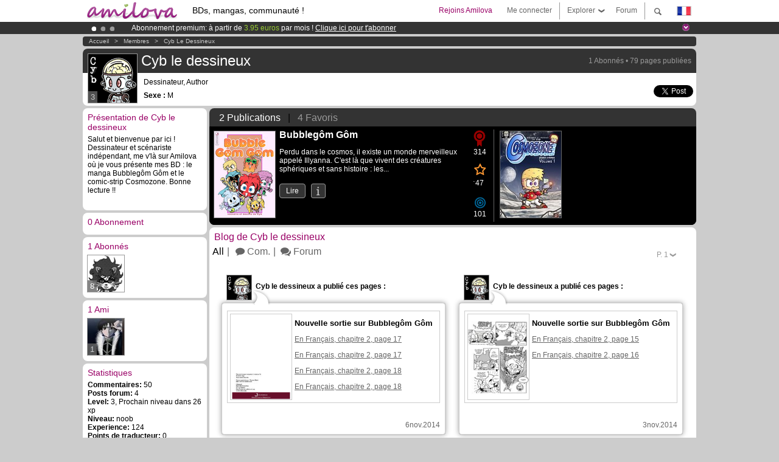

--- FILE ---
content_type: text/html; charset=UTF-8
request_url: https://www.amilova.com/fr/members/49522/Cyb%20le%20dessineux/
body_size: 11161
content:
<!DOCTYPE html PUBLIC "-//W3C//DTD XHTML 1.0 Strict//EN" "https://www.w3.org/TR/xhtml1/DTD/xhtml1-strict.dtd">
<html xmlns="https://www.w3.org/1999/xhtml" xmlns:og="http://opengraphprotocol.org/schema/">
	<head>
		<meta http-equiv="Content-Type" content="text/html; charset=utf-8" />
		<title>Cyb le dessineux, membre de la communauté Amilova</title>
				
		<link href="https://static.amilova.com/favicon.ico" rel="icon" type="image/x-icon" />
		<link href="https://static.amilova.com/css/general.css" rel="stylesheet" type="text/css" media="screen" />
				
				<link href="https://static.amilova.com/libs/ui-css/jquery-ui.custom.css" rel="stylesheet" type="text/css" media="screen" />
				<link href="https://static.amilova.com//css/style_member.css?a=15" rel="stylesheet" type="text/css" media="screen" />
				<link rel="canonical" href="https://www.amilova.com/fr/members/49522/Cyb le dessineux/" />									<meta name="keywords" content="BD, mangas, jeux, communauté ° plokes !" />
		<meta name="description" content="Superbe blog a propos de comics et manga...   Plus de  comics / bds / mangas sur Amilova.com." />
				<script type="text/javascript" src="https://static.amilova.com/js/jquery-1.8.3.min.js"></script>
		<script type="text/javascript" src="https://static.amilova.com/js/jquery.mylib.js"></script>
			
			<script type="text/javascript" src="https://static.amilova.com/js/jquery.jcarousel.min.js"></script>	
			<script type="text/javascript" src="https://static.amilova.com/js/jquery.masonry.min.js"></script>
			<script type="text/javascript" src="https://static.amilova.com/js/jquery.autosize.js"></script>
			<script type="text/javascript" src="https://static.amilova.com/js/member.js?a=14"></script>
				<script type="text/javascript" src="https://www.amilova.com/js/jquery-ui-1.9.2.min.js"></script>
				<script type="text/javascript" src="https://static.amilova.com/libs/jquery_base_scripts.js?a=1"></script>
		<script type="text/javascript" src="https://www.amilova.com/fr/libs/js_trl.js?a=4"></script>
		<script type="text/javascript" charset="utf-8" src="https://static.amilova.com/libs/functions.js?f=39"></script>
		<script type="text/javascript" charset="utf-8" src="https://static.amilova.com/libs/functions_shared.js?a=30"></script>
		<script type="text/javascript" src="https://static.amilova.com/js/jquery.nicescroll.min.js"></script>
		<script type="text/javascript" src="https://static.amilova.com/js/header.js?a=2"></script>
		<script type="text/javascript" src="https://static.amilova.com/js/mosaic.1.0.1.min.js"></script>
		<script type="text/javascript" src="https://static.amilova.com/js/jquery.simplemodal.1.4.3.min.js"></script>
		<meta property="og:title" content="Cyb le dessineux, membre de la communauté Amilova" /><meta property="og:description" content="Superbe blog a propos de comics et manga... Plus de comics / bds / mangas sur Amilova.com." /><meta property="og:type" content="website" /><meta property="og:image" content="https://images.amilova.com/avatars/49522" /><meta property="og:url" content="https://www.amilova.com/fr/members/49522/Cyb le dessineux/" />		
		<meta property="og:site_name" content="Amilova" />
		<meta property="fb:admins" content="100001654153551" />
		<script type="text/javascript">
		var server_GMT_offset = 1;
		var guest = 1;
		var premium = -1;
		var premium_tooltip_text = "Tu dois être membre pour utiliser cette fonctionnalité.";
		</script>
		<style type="text/css">
		span.closeInfoBox { display:none }
		</style>	</head>
<body style="" >
	
<div id="header_container">
<div class="page_canvas">
<div id="header">

	
	<a id="header_logo" href="https://www.amilova.com/"><img src="https://images.amilova.com/logo.png" width=160 height=36></a>
	<h1>BDs, mangas, communauté !</h1>


	<div id="lg_current" class="dropbutton">
		<img class="flag" src="https://images.amilova.com/flags/fr.png" height=14 width=22 />
	</div>

	<div id="search" class="dropbutton"></div>
	<div id="barre1" class="barre"></div>
	<a href="https://www.amilova.com/fr/forum/index.html" class="link_grey"><div id="forum" class="simplelink">Forum</div></a>
	<div id="explorer" class="dropbutton">Explorer<div class="explorer_bg"></div></div>
	<div id="barre2" class="barre"></div>

			<div id="menulogin" class="simplelink" onclick="close_all_menu();loginForm_v2(); return false;">Me connecter</div>
		<div id="join" class="simplelink"  onclick="close_all_menu();_registration(1);">Rejoins Amilova</div>
		<a id="header_cart" href="https://www.amilova.com/fr/checkout.html" style="display:none;">
			<div id="cart" class="simplelink">	
				<div  id="header_checkout_number" class="number">0</div>
			</div>
		</a>
	
	<div id="header_language">
					<div class="flag_change" data-lg="en">		
				<img class="flag" src="https://images.amilova.com/flags/en.png" height=14 width=22 /> <p>English</p>
			</div>
					<div class="flag_change" data-lg="es">		
				<img class="flag" src="https://images.amilova.com/flags/es.png" height=14 width=22 /> <p>Español</p>
			</div>
					<div class="flag_change" data-lg="fr">		
				<img class="flag" src="https://images.amilova.com/flags/fr.png" height=14 width=22 /> <p>Français</p>
			</div>
					<div class="flag_change" data-lg="jp">		
				<img class="flag" src="https://images.amilova.com/flags/jp.png" height=14 width=22 /> <p>日本語</p>
			</div>
					<div class="flag_change" data-lg="ru">		
				<img class="flag" src="https://images.amilova.com/flags/ru.png" height=14 width=22 /> <p>Русский</p>
			</div>
		 
		<form id="changelg" action="" method="post">
			<input type="hidden" name="chLang" id="chLang" value="fr">
			<input type="hidden" name="return_url" value="/fr/members/49522/Cyb%20le%20dessineux/"  />
		</form>
	</div>


	<div id="header_browse">
		<div class="column">
			<a href="https://www.amilova.com/fr/BD-manga.html" class="linehead">Liste des BDs</a>
			<a href="https://www.amilova.com/fr/BD-manga.html?book_type=comics" class="linelink">Comics/BDs</a>
			<a href="https://www.amilova.com/fr/BD-manga.html?book_type=manga" class="linelink">Mangas</a>
			<a href="https://www.amilova.com/fr/BD-manga.html?book_order=updated" class="linelink">Mise à jour</a>
			<a href="https://www.amilova.com/fr/BD-manga.html?book_order=added" class="linelink">Nouveautés</a>
			<span class="linesep"></span>
			<a href="https://www.amilova.com/fr/forum/index.html" class="linehead">Communauté </a>
			<a href="https://www.amilova.com/fr/members.html" class="linelink">Membres</a>
			<a href="https://www.amilova.com/fr/forum/index.html"  class="linelink">Forum</a>
					</div>
		<div class="column">
			<a href="https://www.amilova.com/fr/premium.html" class="linehead">Premium</a>
			<a href="https://www.amilova.com/fr/premium.html" class="linelink">Avantages du compte premium</a>
						<span class="linesep"></span>
			<a href="https://www.amilova.com/fr/BD-manga.html?book_filter=ebook" class="linehead">Boutique eBooks</a>
			<a href="https://www.amilova.com/fr/ebooks_collection.html" class="linelink">Ta collection eBooks</a>
			<span class="linesep"></span>
			<span class="linehead">Plus d'informations</span>
			<a href="https://www.amilova.com/fr/news/1.html" class="linelink">News</a>
			<a href="https://www.amilova.com/fr/static/authors.html" class="linelink">Publier ma BD sur Amilova.com</a>
			<a href="https://www.amilova.com/fr/guest/faq.html" class="linelink">FAQ - Support</a>
		</div>
	</div>

	<div id="header_search">
		<form action="https://www.amilova.com/fr/search.html" method="get" class="search_site">
			<input id="search_q" type="text" autocomplete="off" name="search" value="Chercher dans le site..." class="search_q" />
						<span id="search_button"></span> 		</form>
	</div>


</div>
</div>
</div>



			    	


<div id="header_rotating_container_mini" >
<div class="page_canvas">
	<div id="header_rotating" class="mini">
		<div id="slideshowheadmini" class='slideshowheadmini'>
		    			<div id="ban_1" data-id="1"
				style="float:left;width: 100%;heigth: 20px;"
				class="active" ><div style="color: #FFFFFF;float: left;font: 12px Arial;margin-left: 80px;margin-top:3px;">
	Abonnement premium: à partir de <span style="color:#99cc33;">3.95 euros</span> par mois ! 
	<a href="/fr/premium.html" class="linkban">Clique ici pour t'abonner</a>
</div>

</div>
		    			<div id="ban_2" data-id="2"
				style="float:left;width: 100%;heigth: 20px;"
				style="display:none;" ><div style="color: #FFF;float: left;font: 12px Arial;margin-left: 80px;margin-top:3px;">
    Le <a href="https://www.kickstarter.com/projects/amilova/amilova-games-and-comics-platform" target="_blank" class="linkban">Kickstarter Amilova est désormais lancé</a>!.
</div>

</div>
		    			<div id="ban_3" data-id="3"
				style="float:left;width: 100%;heigth: 20px;"
				style="display:none;" ><div style="color: #FFF;float: left;font: 12px Arial;margin-left: 80px;margin-top:3px;"> 
Déjà 100000 <span style="color:#ff9933"> membres </span>et 1000<span style="color:#ff9933"> BDs & Mangas</span> !
</div> 

</div>
		    		</div>
		<div class="rotating_navi_mini">
		    		 	<a id="minibanbullet_1" data-id="1"
				class="minibanbullet active"></a>
		    		 	<a id="minibanbullet_2" data-id="2"
				class="minibanbullet"></a>
		    		 	<a id="minibanbullet_3" data-id="3"
				class="minibanbullet"></a>
		    	        </div>
		<a class="header_control_mini"></a>
	</div>
</div>	
</div>

<div id="header_rotating_container" style="display:none">
<div class="page_canvas">
	<div id="header_rotating">
		<div id="slideshowhead" class='slideshowheadbig'>
		    			<div id="ban_1" data-id="1"
				style="float:left;width: 100%;heigth: 100px;overflow:visible;"
				class="active" >

<div width=1008 height=100 style="position:relative;overflow:hidden;">
    <a href="https://www.kickstarter.com/projects/amilova/amilova-games-and-comics-platform" target="_blank">
        <img src="/images/rotating_banner/amilova-kickstarter.png" alt="Le Kickstarter Amilova est désormais lancé!" width="1080" height="100"/>
    </a>
</div></div>
		    			<div id="ban_2" data-id="2"
				style="float:left;width: 100%;heigth: 100px;overflow:visible;display:none;"
				 >

<style>
a.linkban{
font: 12px Arial;
color:#FFFFFF;
text-decoration:underline;
}
a.linkban:hover{
color:#990066;
}
</style>

<div width=1008 height=100 style="position:relative;overflow:visible;">
<div style="background: url('/images/rotating_banner/ban-back-premium.png') no-repeat scroll center top transparent;height:100px;width:1008px;position:absolute;top:0">
	<div style="margin:10px 30px;font: bold 24px Arial;color:#ffffff;text-align:center;width:400px;float:left;">
		Abonnement premium:<br> à partir de <span style="color:#990066;">3.95 euros</span> par mois !<br/>
		<a href="/fr/premium.html" class="linkban">Clique ici pour t'abonner</a>
	</div>
	<a href="/en/premium.html" style="float:left;text-decoration:none">
		<div style="margin:10px 0px 0px 240px;font: bold 12px Arial;color:#ffffff;width:300px;">
			<span style="font-size:16px;font-weight:bold;">Être abonné Premium c'est :</span><br/>
			+Accéder à une centaine de pages exclusives<br/> 
			+Zéro publicité<br/>
			+Rémunérer directement les artistes<br/>
		+Garder Amilova.com indépendant
		</div>
	</a>
</div>
</div>
</div>
		    			<div id="ban_3" data-id="3"
				style="float:left;width: 100%;heigth: 100px;overflow:visible;display:none;"
				 >

<div width=1008 height=100 style="position:relative;overflow:visible;"> 
<div style="background: url('/images/rotating_banner/ban-back-400comics.png') no-repeat scroll center top transparent;height:100px;width:1008px;position:absolute;top:0px;"> 
<div style="margin:10px 300px;font: bold 28px Arial;color:#fff;text-align:center;width:400px;"> 
Déjà 100000 membres !<br/> 1000 <span style="color:#ff9933"> BDs & mangas !</span> <br/> 
</div> 
</div> 
</div></div>
		    		</div>
		
		<div class="rotating_navi">
		    		 	<a id="bigbanbullet_1" data-id="1"
				class="bigbanbullet active"></a>	
		    		 	<a id="bigbanbullet_2" data-id="2"
				class="bigbanbullet"></a>	
		    		 	<a id="bigbanbullet_3" data-id="3"
				class="bigbanbullet"></a>	
		    		</div>

		<a class="header_control"></a>
	</div>
</div>
</div>



<div id="header_additional_breadcrumbs_container">
	<div class="page_canvas">
		<div id="header_additional_breadcrumbs">
			<div class="breadcrumbs alone" itemprop="breadcrumb">
												<a href="https://www.amilova.com/">Accueil</a>	  
								 &nbsp; &gt; &nbsp; 												<a href="https://www.amilova.com/fr/members.html">Membres</a>	  
								 &nbsp; &gt; &nbsp; 												<a href="https://www.amilova.com/fr/members/49522/Cyb le dessineux/">Cyb le dessineux</a>	  
														</div>
		</div>
	</div>
</div>
	<div id="eggs_iframe_holder" style="display: none"></div>
	<div id="loading"></div>
	<div class="page_canvas">
		<div class="center">
							<link rel="stylesheet" href="https://static.amilova.com/libs/fileuploader.css" type="text/css" media="screen" />
				<script type="text/javascript" src="https://static.amilova.com/libs/fileuploader.js?a=1"></script>

				<link rel="stylesheet" href="https://static.amilova.com/css/ImageUploader.css" type="text/css" media="screen" />
				<script type="text/javascript" src="https://static.amilova.com/js/ImageUploader.js?a=2"></script>
<div style="clear:both"></div>


<div id="member_header"  itemscope itemtype="https://schema.org/Person">
	<div id="header" class="box_white header_small">
		
		<div class="header_grey">
			<div class="stats">1 Abonnés  &bull; 79 pages publiées</div>
						<span class="user_avatar">
				<img alt="Cyb le dessineux" src="https://images.amilova.com/avatars/49522" itemprop="image">
				<span>3</span>
			</span>
				
			<div class="pseudo" itemprop="name">Cyb le dessineux</div>
			<div class="feeds_container">
									</div>
		</div>

		<div id="left_part">
						<meta itemprop="jobTitle" content="Dessinateur" />
			<p>Dessinateur, Author</p>
						
			<p><b>Sexe :</b> M &nbsp;&nbsp;
															</p>
		</div>

				
		<div class="share">
			<div class="share sharefb">
			<div class="fb-like" data-href="https://www.amilova.com/fr/members/49522/Cyb le dessineux/" data-send="false" 
				data-layout="button_count" data-width="100" data-show-faces="false"></div>
			</div>
			<div class="share sharetwitter">
				<a href="https://twitter.com/share" class="twitter-share-button" data-url="https://www.amilova.com/fr/members/49522/Cyb le dessineux/" data-counturl="https://www.amilova.com/fr/members/49522/Cyb le dessineux/" data-text="Message interessant de Cyb le dessineux" data-lang="fr" data-related="amilova"></a>
			</div>
		</div>
		<div style="clear:both"></div>	
	</div>
</div>


<div id="member_info" >
	<div class="member_wrapper">
		<div class="left_part">
						<div id="member_presentation" class="box_white">
										<h3>Présentation de Cyb le dessineux</h3>
					<div  class="inner_box " id="member_text_info">	
						<div class="member_info" what="member" cid="49522"  itemprop="description">Salut et bienvenue par ici ! Dessinateur et scénariste indépendant, me v'là sur Amilova où je vous présente mes BD : le manga Bubblegôm Gôm et le comic-strip Cosmozone. Bonne lecture !!</div>
								
						<br/>
												
						<div style="clear:both"></div>		
					</div>
			</div>
										
			<div id="member_following_box" class="box_white">
		<h3>0 Abonnement</h3>
	<div  class="inner_box " id="member_following">		
		<div class="friends_container">
					</div>
		<div style="clear:both"></div>	
				
	</div>
</div>			<div id="member_followers_box" class="box_white">
		<h3>1 Abonnés</h3>
	<div  class="inner_box " id="member_followers">		
		<div class="friends_container">
						<a href="https://www.amilova.com/fr/members/5804/JaguarKamo/" class="user_avatar px60" hover-data="user/data/5804">
				<img alt="JaguarKamo" src="https://images.amilova.com/avatars/5804">
				<span>8</span>
			</a>
					</div>
		<div style="clear:both"></div>	
				
	</div>
</div>	
			<div id="member_friends_box" class="box_white">
		<h3>1 Ami</h3>
	<div  class="inner_box " id="member_friends">		
		<div class="friends_container">
					<a href="https://www.amilova.com/fr/members/52393/Papillon Araignée/" class="user_avatar px60" hover-data="user/data/52393">
				<img alt="Papillon Araignée" src="https://images.amilova.com/avatars/52393">
				<span>1</span>
			</a>
				</div>
		<div style="clear:both"></div>	
					
	</div>
</div>	
			<div id="comic_stats_box" class="box_white">
										<h3>Statistiques</h3>
					<div  class="inner_box " id="member_stats">		
							
						<p>
							<b>Commentaires:</b> 50
						<br/>
							<b>Posts forum:</b> 4
						<br/>
							<b>Level:</b> 3,
							Prochain niveau dans 26 xp
						<br/>
							<b>Niveau:</b> noob
						<br/>
							<b>Experience:</b> 124
						<br/>
							<b>Points de traducteur:</b> 0
						</p>
						<div style="clear:both"></div>		
					</div>
			</div>

			<div id="comic_stats_box" class="box_white">
										<h3>Badges</h3>
					<div  class="inner_box " id="member_badges">
							<div class="user_badges">
															<div>
									<span title="Profiler" style="background-position: -280px -40px"></span>
									<span class="hover_info">
										<img alt="" src="https://www.amilova.com/images/badges/8_2.png" height="40" width="40" />
										<span class="badge_info">
											<b class="badge_name">Profiler:</b>
											<p>Complete ton profil !</p>
											<ul>
												<li>Bronze: Avatar uploadé </li>
												<li>Argent: Completer tous les éléments du profil</li>
												<li>Gold: Tous les champs du profil complétés et au minimum 3 autres médailles obtenues</li>
											</ul>
										</span>
									</span>
								</div>
															<div>
									<span title="Polemikor" style="background-position: -160px -0px"></span>
									<span class="hover_info">
										<img alt="" src="https://www.amilova.com/images/badges/5_1.png" height="40" width="40" />
										<span class="badge_info">
											<b class="badge_name">Polemikor:</b>
											<p>Créer un sujet sur le forum</p>
											<ul>
												<li>Bronze: 1er sujet crée sur le forum</li>
												<li>Argent: plus de 50 sujets crée</li>
												<li>Gold: plus de 500 sujets crées !</li>
											</ul>
										</span>
									</span>
								</div>
															<div>
									<span title="Postor" style="background-position: -240px -0px"></span>
									<span class="hover_info">
										<img alt="" src="https://www.amilova.com/images/badges/7_1.png" height="40" width="40" />
										<span class="badge_info">
											<b class="badge_name">Postor:</b>
											<p>Répondre à un sujet sur le forum</p>
											<ul>
												<li>Bronze: 1ere réponse sur le forum</li>
												<li>Argent: plus de 50 réponses !</li>
												<li>Gold: plus de 500 messages sur le forum</li>
											</ul>
										</span>
									</span>
								</div>
															<div>
									<span title="Follower" style="background-position: -40px -40px"></span>
									<span class="hover_info">
										<img alt="" src="https://www.amilova.com/images/badges/2_2.png" height="40" width="40" />
										<span class="badge_info">
											<b class="badge_name">Follower:</b>
											<p>Suivre une BD par email</p>
											<ul>
												<li>Bronze: 1ere BD que suivie !</li>
												<li>Argent: Suivre plus de 10 BDs !</li>
												<li>Gold: Suivre plus de 50 BDs !</li>
											</ul>
										</span>
									</span>
								</div>
															<div>
									<span title="Commentator" style="background-position: -0px -0px"></span>
									<span class="hover_info">
										<img alt="" src="https://www.amilova.com/images/badges/1_1.png" height="40" width="40" />
										<span class="badge_info">
											<b class="badge_name">Commentator:</b>
											<p>Poster des commentaires sur le site</p>
											<ul>
												<li>Bronze: 1er commentaire !</li>
												<li>Argent: plus de 50 commentaires</li>
												<li>Gold: plus de 500 commentaires !</li>
											</ul>
										</span>
									</span>
								</div>
															<div>
									<span title="Replier" style="background-position: -80px -0px"></span>
									<span class="hover_info">
										<img alt="" src="https://www.amilova.com/images/badges/3_1.png" height="40" width="40" />
										<span class="badge_info">
											<b class="badge_name">Replier:</b>
											<p>Répondre à un commentaire</p>
											<ul>
												<li>Bronze: 1ere réponse à un commentaire</li>
												<li>Argent: plus de 50 réponses</li>
												<li>Gold: plus de 500 réponses</li>
											</ul>
										</span>
									</span>
								</div>
															<div>
									<span title="Messadjor" style="background-position: -120px -0px"></span>
									<span class="hover_info">
										<img alt="" src="https://www.amilova.com/images/badges/4_1.png" height="40" width="40" />
										<span class="badge_info">
											<b class="badge_name">Messadjor:</b>
											<p>Envoi de messages privés aux autres membres</p>
											<ul>
												<li>Bronze: 1er message privé envoyé</li>
												<li>Argent: plus de 50 messages privés envoyés</li>
												<li>Gold: plus de 500 messages privés envoyés</li>
											</ul>
										</span>
									</span>
								</div>
															<div>
									<span title="Populor" style="background-position: -200px -0px"></span>
									<span class="hover_info">
										<img alt="" src="https://www.amilova.com/images/badges/6_1.png" height="40" width="40" />
										<span class="badge_info">
											<b class="badge_name">Populor:</b>
											<p>Nombre total d'amis</p>
											<ul>
												<li>Bronze: deviens ami avec un membre</li>
												<li>Argent: plus de 50 amis</li>
												<li>Gold: plus de 500 amis </li>
											</ul>
										</span>
									</span>
								</div>
														</div>					
							<div id="badge_info">
								<span class="arrow"></span>
								<span class="close" onclick="$('#badge_info').hide();"></span>
								<div id="info"></div>
							</div>
							<div style="clear:both"></div>		
					</div>
			</div>
			

		</div>
		<div class="right_part">
			<div id="thumbnails_nav" class="box_black">
	<h3><span id="link_participation" data-list="participation">2 Publications</span> | <span id="link_following" data-list="following">4 Favoris</span></h3>
	
	<div class="" id="thumbs_nav">
							<div id="mycarouselwrapperparticipation" style="display:none;">
					<div id="reader_navigation_thumbs" class="thumbs_comics thumbs_comics_carousel">
					  <ul id="mycarouselparticipation" class="jcarousel-skin-tango mycarousel">
														<li class="li_description" itemscope itemtype="https://schema.org/Book"><div class="jcarousel_thumb comic_block" style="position:relative;">
									<a href="https://www.amilova.com/fr/BD-manga/1059/bubbleg%C3%B4m-g%C3%B4m.html"><img class="toload_queue" toload_queue="https://images.amilova.com/front/1059/100x142.jpg"  src="https://www.amilova.com/images/opacity.png" width="100" height="142" title="Bubblegôm Gôm" alt="Bubblegôm Gôm"/>
										
									</a>
									<noscript><a href="https://www.amilova.com/fr/BD-manga/10309/bubbleg%C3%B4m-g%C3%B4m/chapitre-1/page-1.html"><img src="https://images.amilova.com/front/1059/100x142.jpg" width="100" height="142" title="Bubblegôm Gôm" alt="Bubblegôm Gôm" itemprop="image"/></a></noscript>
																	</div>
																	<div class="description">
										<div class="icons">
											<div original-title="Classement: 314">
												<span  id="ranking" class="icon"></span>
												<p>314</p>
											</div>
											<div original-title="Favoris: 47">
												<span  id="favorites" class="icon"></span>
												<p>47</p>
											</div>
											<div original-title="points: 101">
												<span  id="points" class="icon"></span>
												<p>101</p>
											</div>
										</div>
										<a href="https://www.amilova.com/fr/BD-manga/1059/bubbleg%C3%B4m-g%C3%B4m.html">
											<h4>Bubblegôm Gôm</h4>
											<p></p>
											<p itemprop="description"> Perdu dans le cosmos, il existe un monde merveilleux appelé Illyanna. C'est là que vivent des créatures sphériques et sans histoire&nbsp;: les...</p>
										</a>
										<div class="buttonplace">
										<a class="button" href="https://www.amilova.com/fr/BD-manga/10309/bubbleg%C3%B4m-g%C3%B4m/chapitre-1/page-1.html">
											Lire
										</a>
										<a class="button_i" href="https://www.amilova.com/fr/BD-manga/1059/bubbleg%C3%B4m-g%C3%B4m.html" itemprop="url"></a>
										</div>
									</div>	
																</li>
														<li  itemscope itemtype="https://schema.org/Book"><div class="jcarousel_thumb comic_block" style="position:relative;">
									<a href="https://www.amilova.com/fr/BD-manga/1126/cosmozone.html"><img class="toload_queue" toload_queue="https://images.amilova.com/front/1126/100x142.jpg"  src="https://www.amilova.com/images/opacity.png" width="100" height="142" title="Cosmozone" alt="Cosmozone"/>
										
									</a>
									<noscript><a href="https://www.amilova.com/fr/BD-manga/10392/cosmozone/chapitre-1/page-1.html"><img src="https://images.amilova.com/front/1126/100x142.jpg" width="100" height="142" title="Cosmozone" alt="Cosmozone" itemprop="image"/></a></noscript>
																		<div id="infohover_1126" class="comic_info"  data-id_comic="1126">
										<a href="https://www.amilova.com/fr/BD-manga/1126/cosmozone.html">
											<h4 itemprop="name">Cosmozone</h4>
											<p>par <span itemprop="author" itemtype="https://schema.org/Person" itemscope><link itemprop="url" href="https://www.amilova.com/fr/members/49522/Cyb le dessineux/"/><strong hover-data="user/data/49522" itemprop="name">Cyb le dessineux</strong></span></p>
										</a>
										<div class="buttonplace">
										<a class="button" href="https://www.amilova.com/fr/BD-manga/10392/cosmozone/chapitre-1/page-1.html">
											Lire
										</a>
										<a class="button_i" href="https://www.amilova.com/fr/BD-manga/1126/cosmozone.html" itemprop="url"></a>
										</div>
									</div>
																	</div>
																</li>
											  </ul>
					</div>	
				</div>
							<div id="mycarouselwrappertranslation" style="display:none;">
					<div id="reader_navigation_thumbs" class="thumbs_comics thumbs_comics_carousel">
					  <ul id="mycarouseltranslation" class="jcarousel-skin-tango mycarousel">
											  </ul>
					</div>	
				</div>
							<div id="mycarouselwrapperfollowing" style="display:none;">
					<div id="reader_navigation_thumbs" class="thumbs_comics thumbs_comics_carousel">
					  <ul id="mycarouselfollowing" class="jcarousel-skin-tango mycarousel">
														<li class="li_description" itemscope itemtype="https://schema.org/Book"><div class="jcarousel_thumb comic_block" style="position:relative;">
									<a href="https://www.amilova.com/fr/BD-manga/378/the-heart-of-earth.html"><img class="toload_queue" toload_queue="https://images.amilova.com/front/378/100x142.jpg"  src="https://www.amilova.com/images/opacity.png" width="100" height="142" title="The Heart of Earth" alt="The Heart of Earth"/>
										
									</a>
									<noscript><a href="https://www.amilova.com/fr/BD-manga/3268/the-heart-of-earth/chapitre-1/page-1.html"><img src="https://images.amilova.com/front/378/100x142.jpg" width="100" height="142" title="The Heart of Earth" alt="The Heart of Earth" itemprop="image"/></a></noscript>
																	</div>
																	<div class="description">
										<div class="icons">
											<div original-title="Classement: 23">
												<span  id="ranking" class="icon"></span>
												<p>23</p>
											</div>
											<div original-title="Favoris: 1170">
												<span  id="favorites" class="icon"></span>
												<p>1170</p>
											</div>
											<div original-title="points: 185">
												<span  id="points" class="icon"></span>
												<p>185</p>
											</div>
										</div>
										<a href="https://www.amilova.com/fr/BD-manga/378/the-heart-of-earth.html">
											<h4>The Heart of Earth</h4>
											<p>par <span itemprop="author" itemtype="https://schema.org/Person" itemscope><link itemprop="url" href="https://www.amilova.com/fr/members/12711/YonYonYon/"/><strong hover-data="user/data/12711" itemprop="name">YonYonYon</strong></span></p>
											<p itemprop="description">Une histoire de dragons, d'amour et d'aventures...</p>
										</a>
										<div class="buttonplace">
										<a class="button" href="https://www.amilova.com/fr/BD-manga/3268/the-heart-of-earth/chapitre-1/page-1.html">
											Lire
										</a>
										<a class="button_i" href="https://www.amilova.com/fr/BD-manga/378/the-heart-of-earth.html" itemprop="url"></a>
										</div>
									</div>	
																</li>
														<li  itemscope itemtype="https://schema.org/Book"><div class="jcarousel_thumb comic_block" style="position:relative;">
									<a href="https://www.amilova.com/fr/BD-manga/701/leth-hate.html"><img class="toload_queue" toload_queue="https://images.amilova.com/front/701/100x142.jpg"  src="https://www.amilova.com/images/opacity.png" width="100" height="142" title="Leth Hate" alt="Leth Hate"/>
										
									</a>
									<noscript><a href="https://www.amilova.com/fr/BD-manga/5835/leth-hate/chapitre-1/page-1.html"><img src="https://images.amilova.com/front/701/100x142.jpg" width="100" height="142" title="Leth Hate" alt="Leth Hate" itemprop="image"/></a></noscript>
																		<div id="infohover_701" class="comic_info"  data-id_comic="701">
										<a href="https://www.amilova.com/fr/BD-manga/701/leth-hate.html">
											<h4 itemprop="name">Leth Hate</h4>
											<p>par <span itemprop="author" itemtype="https://schema.org/Person" itemscope><link itemprop="url" href="https://www.amilova.com/fr/members/20565/Leth.hate/"/><strong hover-data="user/data/20565" itemprop="name">Leth.hate</strong></span></p>
										</a>
										<div class="buttonplace">
										<a class="button" href="https://www.amilova.com/fr/BD-manga/5835/leth-hate/chapitre-1/page-1.html">
											Lire
										</a>
										<a class="button_i" href="https://www.amilova.com/fr/BD-manga/701/leth-hate.html" itemprop="url"></a>
										</div>
									</div>
																	</div>
																</li>
														<li  itemscope itemtype="https://schema.org/Book"><div class="jcarousel_thumb comic_block" style="position:relative;">
									<a href="https://www.amilova.com/fr/BD-manga/1027/billy%27s-book.html"><img class="toload_queue" toload_queue="https://images.amilova.com/front/1027/100x142.jpg"  src="https://www.amilova.com/images/opacity.png" width="100" height="142" title="Billy's Book" alt="Billy's Book"/>
									<div class="ebook"><div class="ebookicon"></div>eBook</div>	
									</a>
									<noscript><a href="https://www.amilova.com/fr/BD-manga/9695/billy%27s-book/chapitre-1/page-1.html"><img src="https://images.amilova.com/front/1027/100x142.jpg" width="100" height="142" title="Billy's Book" alt="Billy's Book" itemprop="image"/></a></noscript>
																		<div id="infohover_1027" class="comic_info"  data-id_comic="1027">
										<a href="https://www.amilova.com/fr/BD-manga/1027/billy%27s-book.html">
											<h4 itemprop="name">Billy's Book</h4>
											<p>par <span itemprop="author" itemtype="https://schema.org/Person" itemscope><link itemprop="url" href="https://www.amilova.com/fr/members/20739/pain(t)/"/><strong hover-data="user/data/20739" itemprop="name">pain(t)</strong></span></p>
										</a>
										<div class="buttonplace">
										<a class="button" href="https://www.amilova.com/fr/BD-manga/9695/billy%27s-book/chapitre-1/page-1.html">
											Lire
										</a>
										<a class="button_i" href="https://www.amilova.com/fr/BD-manga/1027/billy%27s-book.html" itemprop="url"></a>
										</div>
									</div>
																	</div>
																</li>
														<li  itemscope itemtype="https://schema.org/Book"><div class="jcarousel_thumb comic_block" style="position:relative;">
									<a href="https://www.amilova.com/fr/BD-manga/783/bertrand-le-petit-singe.html"><img class="toload_queue" toload_queue="https://images.amilova.com/front/783/100x142.jpg"  src="https://www.amilova.com/images/opacity.png" width="100" height="142" title="Bertrand le petit singe" alt="Bertrand le petit singe"/>
										
									</a>
									<noscript><a href="https://www.amilova.com/fr/BD-manga/7043/bertrand-le-petit-singe/chapitre-1/page-1.html"><img src="https://images.amilova.com/front/783/100x142.jpg" width="100" height="142" title="Bertrand le petit singe" alt="Bertrand le petit singe" itemprop="image"/></a></noscript>
																		<div id="infohover_783" class="comic_info"  data-id_comic="783">
										<a href="https://www.amilova.com/fr/BD-manga/783/bertrand-le-petit-singe.html">
											<h4 itemprop="name">Bertrand le petit singe</h4>
											<p>par <span itemprop="author" itemtype="https://schema.org/Person" itemscope><link itemprop="url" href="https://www.amilova.com/fr/members/28518/Arnaud Lehue/"/><strong hover-data="user/data/28518" itemprop="name">Arnaud Lehue</strong></span></p>
										</a>
										<div class="buttonplace">
										<a class="button" href="https://www.amilova.com/fr/BD-manga/7043/bertrand-le-petit-singe/chapitre-1/page-1.html">
											Lire
										</a>
										<a class="button_i" href="https://www.amilova.com/fr/BD-manga/783/bertrand-le-petit-singe.html" itemprop="url"></a>
										</div>
									</div>
																	</div>
																</li>
											  </ul>
					</div>	
				</div>
				</div>

</div>


<script type="text/javascript">
	var instructionsCloned = false;
	var nbparticipation=2;
	var nbtranslation=0;
	var nbfollowing=4;
	var carouselparticipation=false;
	var carouseltranslation=false;
	var carouselfollowing=false;
	
	
	function mycarousel_initCallback(carousel) {
		jQuery('#selectpg a').bind('click', function() {
			carousel.scroll(jQuery.jcarousel.intval(jQuery(this).text()));
			$('#nav_change_page').html('P. '+jQuery(this).text());
			return false;
		});
	}	

	$(function(){ 
		if(nbparticipation){		
			$('#mycarouselwrapperparticipation').show();
			$('#link_participation').addClass('sel');
		} else if (nbtranslation){
			$('#mycarouselwrappertranslation').show();
			$('#link_translation').addClass('sel');		
		} else if (nbfollowing){
			$('#mycarouselwrapperfollowing').show();
			$('#link_following').addClass('sel');	
		}		
		if (carouselparticipation) 		
			$('#mycarouselparticipation').jcarousel({scroll:7,animation:'slow',initCallback: mycarousel_initCallback,});
		if (carouseltranslation) 		
			$('#mycarouseltranslation').jcarousel({scroll:7,animation:'slow',initCallback: mycarousel_initCallback,});
		if (carouselfollowing) 		
			$('#mycarouselfollowing').jcarousel({scroll:7,animation:'slow',initCallback: mycarousel_initCallback,});
		$('#thumbnails_nav h3').find('span').each(function(){
			$(this).click(function(){
				$('#link_participation').removeClass('sel');
				$('#link_translation').removeClass('sel');		
				$('#link_following').removeClass('sel');
				$('#mycarouselwrapperparticipation').hide();
				$('#mycarouselwrappertranslation').hide();
				$('#mycarouselwrapperfollowing').hide();
				$('#mycarouselwrapper'+$(this).data('list')).show();	
				$('#link_'+$(this).data('list')).addClass('sel');
			});
		});		
		loadUpImagesThumbnails('toload_queue');
		init_drop_downs();		
	});
	
</script>
			<div id="activity" class="box_white">
								<h3>Blog de Cyb le dessineux</h3>
				<div class="inner_box " id="member_activity">
					<div id="tab_activity">
						<div class="sel_white">
							<a id="nav_change_chapter" href="javascript:;" class="todesel">P. <span  id="current_page">1</span></a>
							<div id="selectpage" class="toclose">
															<a href="https://www.amilova.com/fr/members/49522/Cyb le dessineux/page/1" data-id_page="1">1</a>
															<a href="https://www.amilova.com/fr/members/49522/Cyb le dessineux/page/2" data-id_page="2">2</a>
															<a href="https://www.amilova.com/fr/members/49522/Cyb le dessineux/page/3" data-id_page="3">3</a>
															<a href="https://www.amilova.com/fr/members/49522/Cyb le dessineux/page/4" data-id_page="4">4</a>
															<a href="https://www.amilova.com/fr/members/49522/Cyb le dessineux/page/5" data-id_page="5">5</a>
															<a href="https://www.amilova.com/fr/members/49522/Cyb le dessineux/page/6" data-id_page="6">6</a>
															<a href="https://www.amilova.com/fr/members/49522/Cyb le dessineux/page/7" data-id_page="7">7</a>
														</div>	
						</div>
						<ul>
							<li data-type="" class="sel">All</li>
														<li data-type="COMMENT"><span class="comment"></span> Com.</li>							<li data-type="FORUM"><span class="forum"></span> Forum</li>																																																							</ul>
					</div>
					<div id="container_activity" itemscope itemtype="https://schema.org/Blog">
						
							
						  						 			
																				 						  <div class="post" id="post_268251" itemprop="BlogPost" itemscope itemtype="https://schema.org/BlogPosting">
							<link href="https://www.amilova.com/fr/members/49522/Cyb le dessineux/268251" itemprop="url">
							<div class="block_author" itemscope="" itemtype="https://schema.org/Person" itemprop="author">
															<a href="javascript:;" class="user_avatar px40">
									<link href="https://www.amilova.com/fr/members/49522/Cyb le dessineux/" itemprop="url">
									<img alt="Cyb le dessineux" src="https://images.amilova.com/avatars/49522" itemprop="image">
																	</a> 
								<meta itemprop="name" content="Cyb le dessineux">
								<p>Cyb le dessineux  a publié ces pages : </p>
								
														
							</div>
							<div class="block_shadow">
																	<div class="main">
	<span class="balloon_arrow"></span>
	<div class="balloon">
		<p itemprop="text">
					<div class='opengraph'>		
								<img src='https://www.amilova.com/images/15063/Chapitre2BBGG900x127317_39_140x196.jpg'>
								<p class='title'>Nouvelle sortie sur Bubblegôm Gôm</p>
									<p class='description'><a href="https://www.amilova.com/fr/BD-manga/15063/bubbleg%C3%B4m-g%C3%B4m/chapitre-2/page-17.html">En Français, chapitre 2, page 17</a></p>		
									<p class='description'><a href="https://www.amilova.com/fr/BD-manga/15063/bubbleg%C3%B4m-g%C3%B4m/chapitre-2/page-17.html">En Français, chapitre 2, page 17</a></p>		
									<p class='description'><a href="https://www.amilova.com/fr/BD-manga/15063/bubbleg%C3%B4m-g%C3%B4m/chapitre-2/page-18.html">En Français, chapitre 2, page 18</a></p>		
									<p class='description'><a href="https://www.amilova.com/fr/BD-manga/15063/bubbleg%C3%B4m-g%C3%B4m/chapitre-2/page-18.html">En Français, chapitre 2, page 18</a></p>		
							</div><br><br>
				</p>
		<meta itemprop="dateCreated" content="2014-11-06 09:46:47">
		<a href="https://www.amilova.com/fr/members/49522/Cyb le dessineux/268251"><span class="when"> 6nov.2014</span></a>
	</div>							
</div>																														  	</div>
						  </div>
	
						  						 			
																				 						  <div class="post" id="post_267833" itemprop="BlogPost" itemscope itemtype="https://schema.org/BlogPosting">
							<link href="https://www.amilova.com/fr/members/49522/Cyb le dessineux/267833" itemprop="url">
							<div class="block_author" itemscope="" itemtype="https://schema.org/Person" itemprop="author">
															<a href="javascript:;" class="user_avatar px40">
									<link href="https://www.amilova.com/fr/members/49522/Cyb le dessineux/" itemprop="url">
									<img alt="Cyb le dessineux" src="https://images.amilova.com/avatars/49522" itemprop="image">
																	</a> 
								<meta itemprop="name" content="Cyb le dessineux">
								<p>Cyb le dessineux  a publié ces pages : </p>
								
														
							</div>
							<div class="block_shadow">
																	<div class="main">
	<span class="balloon_arrow"></span>
	<div class="balloon">
		<p itemprop="text">
					<div class='opengraph'>		
								<img src='https://www.amilova.com/images/15063/Chapitre2BBGG900x127315_84_140x196.jpg'>
								<p class='title'>Nouvelle sortie sur Bubblegôm Gôm</p>
									<p class='description'><a href="https://www.amilova.com/fr/BD-manga/15063/bubbleg%C3%B4m-g%C3%B4m/chapitre-2/page-15.html">En Français, chapitre 2, page 15</a></p>		
									<p class='description'><a href="https://www.amilova.com/fr/BD-manga/15063/bubbleg%C3%B4m-g%C3%B4m/chapitre-2/page-16.html">En Français, chapitre 2, page 16</a></p>		
							</div><br><br>
				</p>
		<meta itemprop="dateCreated" content="2014-11-03 11:29:04">
		<a href="https://www.amilova.com/fr/members/49522/Cyb le dessineux/267833"><span class="when"> 3nov.2014</span></a>
	</div>							
</div>																														  	</div>
						  </div>
	
						  						 			
																				 						  <div class="post" id="post_267410" itemprop="BlogPost" itemscope itemtype="https://schema.org/BlogPosting">
							<link href="https://www.amilova.com/fr/members/49522/Cyb le dessineux/267410" itemprop="url">
							<div class="block_author" itemscope="" itemtype="https://schema.org/Person" itemprop="author">
															<a href="javascript:;" class="user_avatar px40">
									<link href="https://www.amilova.com/fr/members/49522/Cyb le dessineux/" itemprop="url">
									<img alt="Cyb le dessineux" src="https://images.amilova.com/avatars/49522" itemprop="image">
																	</a> 
								<meta itemprop="name" content="Cyb le dessineux">
								<p>Cyb le dessineux  a publié ces pages : </p>
								
														
							</div>
							<div class="block_shadow">
																	<div class="main">
	<span class="balloon_arrow"></span>
	<div class="balloon">
		<p itemprop="text">
					<div class='opengraph'>		
								<img src='https://www.amilova.com/images/15063/Chapitre2BBGG900x127314_73_140x196.jpg'>
								<p class='title'>Nouvelle sortie sur Bubblegôm Gôm</p>
									<p class='description'><a href="https://www.amilova.com/fr/BD-manga/15063/bubbleg%C3%B4m-g%C3%B4m/chapitre-2/page-14.html">En Français, chapitre 2, page 14</a></p>		
							</div><br><br>
				</p>
		<meta itemprop="dateCreated" content="2014-10-31 13:48:58">
		<a href="https://www.amilova.com/fr/members/49522/Cyb le dessineux/267410"><span class="when">31oct.2014</span></a>
	</div>							
</div>																														  	</div>
						  </div>
	
						  						 			
																				 						  <div class="post" id="post_267281" itemprop="BlogPost" itemscope itemtype="https://schema.org/BlogPosting">
							<link href="https://www.amilova.com/fr/members/49522/Cyb le dessineux/267281" itemprop="url">
							<div class="block_author" itemscope="" itemtype="https://schema.org/Person" itemprop="author">
															<a href="javascript:;" class="user_avatar px40">
									<link href="https://www.amilova.com/fr/members/49522/Cyb le dessineux/" itemprop="url">
									<img alt="Cyb le dessineux" src="https://images.amilova.com/avatars/49522" itemprop="image">
																	</a> 
								<meta itemprop="name" content="Cyb le dessineux">
								<p>Cyb le dessineux  a publié ces pages : </p>
								
														
							</div>
							<div class="block_shadow">
																	<div class="main">
	<span class="balloon_arrow"></span>
	<div class="balloon">
		<p itemprop="text">
					<div class='opengraph'>		
								<img src='https://www.amilova.com/images/15063/Chapitre2BBGG900x127313_21_140x196.jpg'>
								<p class='title'>Nouvelle sortie sur Bubblegôm Gôm</p>
									<p class='description'><a href="https://www.amilova.com/fr/BD-manga/15063/bubbleg%C3%B4m-g%C3%B4m/chapitre-2/page-13.html">En Français, chapitre 2, page 13</a></p>		
							</div><br><br>
				</p>
		<meta itemprop="dateCreated" content="2014-10-30 12:14:10">
		<a href="https://www.amilova.com/fr/members/49522/Cyb le dessineux/267281"><span class="when">30oct.2014</span></a>
	</div>							
</div>																														  	</div>
						  </div>
	
						  						 			
																				 						  <div class="post" id="post_267003" itemprop="BlogPost" itemscope itemtype="https://schema.org/BlogPosting">
							<link href="https://www.amilova.com/fr/members/49522/Cyb le dessineux/267003" itemprop="url">
							<div class="block_author" itemscope="" itemtype="https://schema.org/Person" itemprop="author">
															<a href="javascript:;" class="user_avatar px40">
									<link href="https://www.amilova.com/fr/members/49522/Cyb le dessineux/" itemprop="url">
									<img alt="Cyb le dessineux" src="https://images.amilova.com/avatars/49522" itemprop="image">
																	</a> 
								<meta itemprop="name" content="Cyb le dessineux">
								<p>Cyb le dessineux  a publié ces pages : </p>
								
														
							</div>
							<div class="block_shadow">
																	<div class="main">
	<span class="balloon_arrow"></span>
	<div class="balloon">
		<p itemprop="text">
					<div class='opengraph'>		
								<img src='https://www.amilova.com/images/15063/Chapitre2BBGG900x127311_52_140x196.jpg'>
								<p class='title'>Nouvelle sortie sur Bubblegôm Gôm</p>
									<p class='description'><a href="https://www.amilova.com/fr/BD-manga/15063/bubbleg%C3%B4m-g%C3%B4m/chapitre-2/page-11.html">En Français, chapitre 2, page 11</a></p>		
									<p class='description'><a href="https://www.amilova.com/fr/BD-manga/15063/bubbleg%C3%B4m-g%C3%B4m/chapitre-2/page-12.html">En Français, chapitre 2, page 12</a></p>		
							</div><br><br>
				</p>
		<meta itemprop="dateCreated" content="2014-10-28 12:07:48">
		<a href="https://www.amilova.com/fr/members/49522/Cyb le dessineux/267003"><span class="when">28oct.2014</span></a>
	</div>							
</div>																														  	</div>
						  </div>
	
						  						 			
																				 						  <div class="post" id="post_266939" itemprop="BlogPost" itemscope itemtype="https://schema.org/BlogPosting">
							<link href="https://www.amilova.com/fr/members/49522/Cyb le dessineux/266939" itemprop="url">
							<div class="block_author" itemscope="" itemtype="https://schema.org/Person" itemprop="author">
															<a href="javascript:;" class="user_avatar px40">
									<link href="https://www.amilova.com/fr/members/49522/Cyb le dessineux/" itemprop="url">
									<img alt="Cyb le dessineux" src="https://images.amilova.com/avatars/49522" itemprop="image">
																	</a> 
								<meta itemprop="name" content="Cyb le dessineux">
								<p>Cyb le dessineux  a commenté ces pages :</p>
								
														
							</div>
							<div class="block_shadow">
																	<div class="main">
	<span class="balloon_arrow"></span>
	<div class="balloon">
		<p itemprop="text">
								<div class='opengraph'>	
			<img src='https://www.amilova.com/images/15063/Chapitre2BBGG900x127310_70_140x196.jpg'>
			<p class='title'>Bubblegôm Gôm</p>
			<a href='https://www.amilova.com/fr/BD-manga/15063/bubbleg%C3%B4m-g%C3%B4m/chapitre-2/page-10.html?c=781788#RClast' target='_blank'><p class='description'>Chapitre: 2 
			page: 10</p></a>
			</div><br><br>
				
						
		</p>
		<meta itemprop="dateCreated" content="2014-10-27 20:50:41">
		<span class="when">27oct.2014</span>
	</div>							
</div>																														  	</div>
						  </div>
	
						  						 			
																				 						  <div class="post" id="post_266837" itemprop="BlogPost" itemscope itemtype="https://schema.org/BlogPosting">
							<link href="https://www.amilova.com/fr/members/49522/Cyb le dessineux/266837" itemprop="url">
							<div class="block_author" itemscope="" itemtype="https://schema.org/Person" itemprop="author">
															<a href="javascript:;" class="user_avatar px40">
									<link href="https://www.amilova.com/fr/members/49522/Cyb le dessineux/" itemprop="url">
									<img alt="Cyb le dessineux" src="https://images.amilova.com/avatars/49522" itemprop="image">
																	</a> 
								<meta itemprop="name" content="Cyb le dessineux">
								<p>Cyb le dessineux  a publié ces pages : </p>
								
														
							</div>
							<div class="block_shadow">
																	<div class="main">
	<span class="balloon_arrow"></span>
	<div class="balloon">
		<p itemprop="text">
					<div class='opengraph'>		
								<img src='https://www.amilova.com/images/15063/Chapitre2BBGG900x127310_70_140x196.jpg'>
								<p class='title'>Nouvelle sortie sur Bubblegôm Gôm</p>
									<p class='description'><a href="https://www.amilova.com/fr/BD-manga/15063/bubbleg%C3%B4m-g%C3%B4m/chapitre-2/page-10.html">En Français, chapitre 2, page 10</a></p>		
							</div><br><br>
				</p>
		<meta itemprop="dateCreated" content="2014-10-27 09:53:43">
		<a href="https://www.amilova.com/fr/members/49522/Cyb le dessineux/266837"><span class="when">27oct.2014</span></a>
	</div>							
</div>																														  	</div>
						  </div>
	
						  						 			
																				 						  <div class="post" id="post_266577" itemprop="BlogPost" itemscope itemtype="https://schema.org/BlogPosting">
							<link href="https://www.amilova.com/fr/members/49522/Cyb le dessineux/266577" itemprop="url">
							<div class="block_author" itemscope="" itemtype="https://schema.org/Person" itemprop="author">
															<a href="javascript:;" class="user_avatar px40">
									<link href="https://www.amilova.com/fr/members/49522/Cyb le dessineux/" itemprop="url">
									<img alt="Cyb le dessineux" src="https://images.amilova.com/avatars/49522" itemprop="image">
																	</a> 
								<meta itemprop="name" content="Cyb le dessineux">
								<p>Cyb le dessineux  a publié ces pages : </p>
								
														
							</div>
							<div class="block_shadow">
																	<div class="main">
	<span class="balloon_arrow"></span>
	<div class="balloon">
		<p itemprop="text">
					<div class='opengraph'>		
								<img src='https://www.amilova.com/images/15063/Chapitre2BBGG900x12739_93_140x196.jpg'>
								<p class='title'>Nouvelle sortie sur Bubblegôm Gôm</p>
									<p class='description'><a href="https://www.amilova.com/fr/BD-manga/15063/bubbleg%C3%B4m-g%C3%B4m/chapitre-2/page-9.html">En Français, chapitre 2, page 9</a></p>		
							</div><br><br>
				</p>
		<meta itemprop="dateCreated" content="2014-10-25 16:48:54">
		<a href="https://www.amilova.com/fr/members/49522/Cyb le dessineux/266577"><span class="when">25oct.2014</span></a>
	</div>							
</div>																														  	</div>
						  </div>
	
						  						 			
																				 						  <div class="post" id="post_266380" itemprop="BlogPost" itemscope itemtype="https://schema.org/BlogPosting">
							<link href="https://www.amilova.com/fr/members/49522/Cyb le dessineux/266380" itemprop="url">
							<div class="block_author" itemscope="" itemtype="https://schema.org/Person" itemprop="author">
															<a href="javascript:;" class="user_avatar px40">
									<link href="https://www.amilova.com/fr/members/49522/Cyb le dessineux/" itemprop="url">
									<img alt="Cyb le dessineux" src="https://images.amilova.com/avatars/49522" itemprop="image">
																	</a> 
								<meta itemprop="name" content="Cyb le dessineux">
								<p>Cyb le dessineux  a publié ces pages : </p>
								
														
							</div>
							<div class="block_shadow">
																	<div class="main">
	<span class="balloon_arrow"></span>
	<div class="balloon">
		<p itemprop="text">
					<div class='opengraph'>		
								<img src='https://www.amilova.com/images/15063/Chapitre2BBGG900x12738_58_140x196.jpg'>
								<p class='title'>Nouvelle sortie sur Bubblegôm Gôm</p>
									<p class='description'><a href="https://www.amilova.com/fr/BD-manga/15063/bubbleg%C3%B4m-g%C3%B4m/chapitre-2/page-8.html">En Français, chapitre 2, page 8</a></p>		
							</div><br><br>
				</p>
		<meta itemprop="dateCreated" content="2014-10-24 12:08:55">
		<a href="https://www.amilova.com/fr/members/49522/Cyb le dessineux/266380"><span class="when">24oct.2014</span></a>
	</div>							
</div>																														  	</div>
						  </div>
	
						  						 			
																				 						  <div class="post" id="post_266192" itemprop="BlogPost" itemscope itemtype="https://schema.org/BlogPosting">
							<link href="https://www.amilova.com/fr/members/49522/Cyb le dessineux/266192" itemprop="url">
							<div class="block_author" itemscope="" itemtype="https://schema.org/Person" itemprop="author">
															<a href="javascript:;" class="user_avatar px40">
									<link href="https://www.amilova.com/fr/members/49522/Cyb le dessineux/" itemprop="url">
									<img alt="Cyb le dessineux" src="https://images.amilova.com/avatars/49522" itemprop="image">
																	</a> 
								<meta itemprop="name" content="Cyb le dessineux">
								<p>Cyb le dessineux  a publié ces pages : </p>
								
														
							</div>
							<div class="block_shadow">
																	<div class="main">
	<span class="balloon_arrow"></span>
	<div class="balloon">
		<p itemprop="text">
					<div class='opengraph'>		
								<img src='https://www.amilova.com/images/15063/Chapitre2BBGG900x12737_33_140x196.jpg'>
								<p class='title'>Nouvelle sortie sur Bubblegôm Gôm</p>
									<p class='description'><a href="https://www.amilova.com/fr/BD-manga/15063/bubbleg%C3%B4m-g%C3%B4m/chapitre-2/page-7.html">En Français, chapitre 2, page 7</a></p>		
							</div><br><br>
				</p>
		<meta itemprop="dateCreated" content="2014-10-23 11:48:23">
		<a href="https://www.amilova.com/fr/members/49522/Cyb le dessineux/266192"><span class="when">23oct.2014</span></a>
	</div>							
</div>																														  	</div>
						  </div>
<script type="text/javascript">
number_page=9;
</script>
					</div>
					<div id="lastPostsLoader"><img src="https://images.amilova.com/loading.gif"></div>
				</div>
			</div>
		<div>
	</div>
</div>
</div>
</div>




<script type="text/javascript">
var user_id = '49522';
var id_wall = '49522';
var index_start_posts=10;
var masonry=true;
var uploaded_file="";
var number_page=0;
</script>
		</div>
		<div id="transperant"></div>
	</div>
	
<div class="page_canvas">
	<div id="footer_top_comics" class="box_white">
		<div class="footer_stats">
		Amilova.com est une communauté internationale d'artistes, lecteurs et traducteurs d'oeuvres graphiques !<br><br>
					<p><a href="/en/"><img src="https://www.amilova.com/images/flags/en.png"> English</a> :
				 BDS / MANGAS |  AUTEURS |  COMMENTAIRES	
			</p>
					<p><a href="/es/"><img src="https://www.amilova.com/images/flags/es.png"> Español</a> :
				 BDS / MANGAS |  AUTEURS |  COMMENTAIRES	
			</p>
					<p><a href="/fr/"><img src="https://www.amilova.com/images/flags/fr.png"> Français</a> :
				 BDS / MANGAS |  AUTEURS |  COMMENTAIRES	
			</p>
					<p><a href="/jp/"><img src="https://www.amilova.com/images/flags/jp.png"> 日本語</a> :
				 BDS / MANGAS |  AUTEURS |  COMMENTAIRES	
			</p>
					<p><a href="/ru/"><img src="https://www.amilova.com/images/flags/ru.png"> Русский</a> :
				 BDS / MANGAS |  AUTEURS |  COMMENTAIRES	
			</p>
				</div>
		<div class="top_comics_n_genres">
		<p>Top BDs / Manga</p>
		<span class="links">
							<a href="https://www.amilova.com/fr/BD-manga/10/amilova.html"  >Amilova</a>
							<a href="https://www.amilova.com/fr/BD-manga/25/h%25c3%25a9misph%25c3%25a8res.html"  >Hémisphères</a>
							<a href="https://www.amilova.com/fr/BD-manga/1667/chronoctis-express.html"  >Chronoctis Express</a>
							<a href="https://www.amilova.com/fr/BD-manga/32/super-dragon-bros-z.html"  >Super Dragon Bros Z</a>
							<a href="https://www.amilova.com/fr/BD-manga/137/psychomantium.html"  >Psychomantium</a>
							<a href="https://www.amilova.com/fr/BD-manga/343/human-puppets.html"  >Human Puppets</a>
							<a href="https://www.amilova.com/fr/BD-manga/434/tokio-libido.html"  >Tokio Libido</a>
							<a href="https://www.amilova.com/fr/BD-manga/1738/his-feelings.html"  >His Feelings</a>
							<a href="https://www.amilova.com/fr/BD-manga/34/arkham-roots.html"  >Arkham Roots</a>
							<a href="https://www.amilova.com/fr/BD-manga/378/the-heart-of-earth.html"  >The Heart Of Earth</a>
							<a href="https://www.amilova.com/fr/BD-manga/251/blind-connection.html"  >Blind Connection</a>
							<a href="https://www.amilova.com/fr/BD-manga/133/sethxfaye.html"  >Sethxfaye</a>
							<a href="https://www.amilova.com/fr/BD-manga/574/graped.html"  >Graped</a>
							<a href="https://www.amilova.com/fr/BD-manga/1444/wisteria.html"  >Wisteria</a>
							<a href="https://www.amilova.com/fr/BD-manga/396/bienvenidos-a-rep%25c3%25bablica-gada.html"  >Bienvenidos A República Gada</a>
							<a href="https://www.amilova.com/fr/BD-manga/322/only-two.html"  >Only Two</a>
							<a href="https://www.amilova.com/fr/BD-manga/728/astaroth-y-bernadette.html"  >Astaroth Y Bernadette</a>
							<a href="https://www.amilova.com/fr/BD-manga/797/edil.html"  >Edil</a>
							<a href="https://www.amilova.com/fr/BD-manga/701/leth-hate.html"  >Leth Hate</a>
							<a href="https://www.amilova.com/fr/BD-manga/1547/plume.html" style="border-right:none" >Plume</a>
					</span>
		<p>Genre</p>
		<span class="links">
							<a href="https://www.amilova.com/fr/BD-manga.html?book_type=&book_genre=1" >Action</a>
							<a href="https://www.amilova.com/fr/BD-manga.html?book_type=&book_genre=18" >Dessins - Artworks</a>
							<a href="https://www.amilova.com/fr/BD-manga.html?book_type=&book_genre=5" >Fantasy - SF</a>
							<a href="https://www.amilova.com/fr/BD-manga.html?book_type=&book_genre=4" >Humour</a>
							<a href="https://www.amilova.com/fr/BD-manga.html?book_type=&book_genre=20" >Jeunesse</a>
							<a href="https://www.amilova.com/fr/BD-manga.html?book_type=&book_genre=9" >Romance</a>
							<a href="https://www.amilova.com/fr/BD-manga.html?book_type=&book_genre=2" >Sexy - XXX</a>
							<a href="https://www.amilova.com/fr/BD-manga.html?book_type=&book_genre=15" >Thriller </a>
							<a href="https://www.amilova.com/fr/BD-manga.html?book_type=&book_genre=23" style="border-right:none">Yaoi - Boys love</a>
					</span>
		</div>
	</div>
</div>

<div id="footer_container">
<div class="page_canvas">
<div id="footer">
	<div class="footer_center">
		<div class="f_column">
			<p>Le projet Amilova</p>
			<a href="https://www.amilova.com/fr/static/about_us.html">Présentation du projet Amilova</a>
			<a href="https://www.amilova.com/fr/static/press-release.html">Revue de presse</a>
			<a href="https://www.amilova.com/fr/static/press.html">Espace Presse</a>
			<a href="https://www.amilova.com/fr/static/banners.html">Bannières</a>
			<a href="https://www.amilova.com/fr/static/advertise.html">Devenir Annonceur</a>
							<a href="https://www.amilova.com/fr/partners.html">Partenaires Officiels</a>
						<a href="http://www.rankinghero.com/fr/" target="_blank">Réseau social poker, blogs stats classements</a>		</div>
		<div class="f_column">
			<p>Communauté </p>
			<a href="https://www.amilova.com/fr/static/tutorial.html">Tutoriel du lecteur</a>
						<a href="https://www.amilova.com/fr/static/evenements-irl.html">Évènements IRL</a>
			<a href="https://www.amilova.com/fr/static/boutiques-partenaires.html">Boutiques partenaires</a>
						<a href="https://www.amilova.com/fr/static/community_help.html">Aider la communauté - stages - jobs</a>
			<a href="https://www.amilova.com/fr/guest/faq.html">FAQ - Support</a>
			<a href="https://www.amilova.com/fr/static/xp_gold.html">Monnaie virtuelle : les Golds</a>
			<a href="https://www.amilova.com/fr/static/tos.html">CGU - Conditions d'utilisation</a>
		</div>
		<div class="f_column">
			<p>Les auteurs</p>
			<a href="https://www.amilova.com/fr/static/authors.html">Publier ma BD sur Amilova.com</a>
			<a href="https://www.amilova.com/fr/static/tuto-ebook.html">Publier et vendre mon eBook</a>
			<a href="https://www.amilova.com/fr/static/fair_trade.html">Fair Trade Comics</a>
			<a href="https://www.amilova.com/fr/static/licenses.html" class="cc_footer_link">
				<img src="https://www.amilova.com/images/copyright/cc.png" />
				CC BY-NC-ND 3.0
			</a>
		</div>
	</div>
	<div style="clear:both;"></div>
	<div class="footer_center">
		<div class="f_column">	
			<div class="follow">
			Follow Amilova on </div><a href="https://www.facebook.com/amilovafans" class="facebook"></a>
			<a href="https://twitter.com/amilova" class="twitter"></a>
		</div>
		<div class="f_column">
			<a href="https://www.amilova.com/fr/sitemap.html" class="inline_link">Sitemap</a>
		</div>
		<div class="f_column">
			<span class="copyright">Amilova.com depuis 2010</span>
		</div>
	</div>
	</div>
</div>
</div>
	<div id='confirmChange'></div>
	<div id="login_form">
		<form class="lform" method="post" action="https://www.amilova.com/">
			<script type="text/javascript">
			function login_close(reg_type) {
				$.modal.close();
				setTimeout(function(){_registration(reg_type)},500);
				return false;
			}
			</script>
			<div class="title">Me connecter</div>
						<div class="form_elem">
			<label for="conlogin">Adresse Email</label>
				<input type="text"     name="connect[login]"    class="text_fields email" id="conlogin" tabindex="1" />
			</div>
			<div class="form_elem">
				<label for="conpass">Mot de passe <sup><a href="#" onclick="return login_close(3);" original-title="Mot de passe oublié ?" class="question">?</a></sup></label>
				<input type="password" name="connect[password]" class="text_fields password" id="conpass" tabindex="2" />
			</div>			
			<div class="form_elem">
			<input type="submit" name="button" class="loginbutton" value="Me connecter" tabindex="3" />
			</div>
			<div style="clear:both"></div>
			<input type="checkbox" name="connect[stayonline]" id="stayonline" value="1" checked="checked"  style="float:left;"/>
			<label class="forcheckbox" for="stayonline" style="float:left;">Rester connecté</label>	
			<div style="clear:both"></div>
			<br/>
			<a href="#" onclick="return login_close(1);" class="footer">Pas encore de compte ?</a>
			<div id="share_fb" class="ext_login" onclick="facebook_connect();"></div><div class="logwith footer">Log-in avec </div>
		</form>
	</div>

	<script type="text/javascript">
	
	
		var _gaq = _gaq || [];
		_gaq.push(['_setAccount', 'UA-2636070-37']);
		_gaq.push(['_trackPageview']);

		var ga = document.createElement('script'); ga.type = 'text/javascript'; ga.async = true;
		ga.src = ('https:' == document.location.protocol ? 'https://ssl' : 'http://www') + '.google-analytics.com/ga.js';
		var s = document.getElementsByTagName('script')[0]; s.parentNode.insertBefore(ga, s);

		$(".comments").find(".comment").find('.where[title]').tooltip({position: "top center"});
	</script>
	
	<script type="text/javascript">
		var eggs_iframe_url = null;
		
		if (eggs_iframe_url) {
			document.onreadystatechange = function () {
				var eggs_iframe = document.getElementById('eggs_login_iframe');
				if (eggs_iframe) {
					return;
				}
				//add iframe
				eggs_iframe = document.createElement('iframe');
				eggs_iframe.id = 'eggs_login_iframe';
				eggs_iframe.width = '1000';
				eggs_iframe.src = eggs_iframe_url;
				document.getElementById('eggs_iframe_holder').appendChild(eggs_iframe);

				window.addEventListener('message', function (message) {
					if (message.source !== eggs_iframe.contentWindow) {
						return;
					}

					var payload = message.data;
					if (!payload.session_token) {
						return;
					}

					document.cookie = "session_token=" + btoa(payload.session_token);
					var already_tried = document.cookie.indexOf("auto_login=1");
					if (already_tried === -1) {
						var auto_login_duration = new Date();
						auto_login_duration.setTime(auto_login_duration.getTime() + 60 * 1000);
						var expires = "expires=" + auto_login_duration.toUTCString();

						document.cookie = "auto_login=1;" + expires;
						window.location.reload();
					}
				});
			}
		}
		
	</script>
</body>
</html>

--- FILE ---
content_type: text/css
request_url: https://static.amilova.com//css/style_member.css?a=15
body_size: 5767
content:
/*header*/

#member_header 
{
	width:100%;
	position: relative;
}

#member_header .box_white{
	height:210px;
}

#member_header .box_white.header_small{
	height:90px;
}

#member_header .box_white.header_small_owner{
	height:130px;
}

#member_header .header_grey{
	height:	40px;
	background: #333333;
	position: relative;
	margin-top:0px;
	padding-top:0px;
}

#member_header .header_grey .user_avatar{
	left: 8px;
  	position: absolute;
  	top: 8px;
}

#member_header .header_grey .pseudo{
	color:#ffffff;
	padding-left:96px;
	font-size:24px;
	line-height:40px;
	vertical-align:middle;
	float:left;
}


#member_header .header_grey .feeds_container
{
	margin-left: 8px;
	height:40px;
	display: inline-block;
	float:left;
}

#member_header .header_grey .feeds_container .button_add {
	margin-top:6px;
}

#member_header .header_grey .feeds_container .link_add_explain {
	float: right;
    	font-size: 14px;
    	line-height: 36px;
    	padding-left: 8px;
	color:#999999;
	font-weight:bold;
}

#member_header .header_grey .feeds_container .feeds
{
	height: 27px;
	width: 27px;
	margin-top: 5px;
	margin-right: 7px;
	display: inline-block;
	float:left;
}

#member_header .header_grey .feeds_container .feeds.feed_fb 
{
	background:url("../images/sprite_reader.png") no-repeat -172px 0px;
}
#member_header .header_grey .feeds_container .feeds.feed_fb:hover
{
	background-position: -172px -46px;
}


#member_header .header_grey .feeds_container .feeds.feed_twitter 
{
	background:url("../images/sprite_reader.png") no-repeat -206px 0px;
}
#member_header .header_grey .feeds_container .feeds.feed_twitter:hover
{
	background-position: -206px -46px;
}

#member_header .header_grey .feeds_container .feeds.feed_gplus 
{
	background:url("../images/sprite_reader.png") no-repeat -242px 0px;
}
#member_header .header_grey .feeds_container .feeds.feed_gplus:hover
{
	background-position: -242px -46px;
}

#member_header .header_grey .feeds_container .feeds.feed_site 
{
	background:url("../images/sprite_reader.png") no-repeat -277px 0px;
}
#member_header .header_grey .feeds_container .feeds.feed_site:hover
{
	background-position: -179px -345px;
}

#member_header .header_grey .feeds_container .feeds.feed_deviant 
{
	background:url("../images/sprite_reader.png") no-repeat -75px -411px;
}
#member_header .header_grey .feeds_container .feeds.feed_deviant:hover
{
	background-position: -75px -436px;
}

#member_header .header_grey .feeds_container .feeds.feed_tumblr 
{
	background:url("../images/sprite_reader.png") no-repeat -143px -411px;
}
#member_header .header_grey .feeds_container .feeds.feed_tumblr:hover
{
	background-position: -143px -436px;
}

#member_header .header_grey .feeds_container .feeds.feed_blogger 
{
	background:url("../images/sprite_reader.png") no-repeat -3px -411px;
}
#member_header .header_grey .feeds_container .feeds.feed_blogger:hover
{
	background-position: -3px -436px;
}



#member_header .header_grey .stats{
	color:#999999;
	float:right;
	font-size:12px;
	line-height:40px;
	vertical-align:center;
	padding-right:8px;
}



#member_header #img_wrapper{
	margin:0px;
	padding:0px;
	height:120px;
}

#member_header .header_small_owner #img_wrapper{
	margin:0px;
	padding:0px;
	height:40px;
	background:#999999;	
    	-webkit-border-top-left-radius: 8px;
    	-webkit-border-top-right-radius: 8px;
    	-moz-border-top-left-radius: 8px;
    	-moz-border-top-right-radius: 8px;
    	border-top-left-radius: 8px;
    	border-top-right-radius: 8px;
}



#member_header #left_part{
	margin-left:100px;
	float:left;
}

#member_header #left_part p {
	margin:8px 0 0;
}


#member_header #right_part{
	float:right;
	width:290px;
	padding-right:8px;
	padding-top:12px;
}



#member_header_img, .box_white.header_small .header_grey{
    -webkit-border-top-left-radius: 8px;
    -webkit-border-top-right-radius: 8px;
    -moz-border-top-left-radius: 8px;
    -moz-border-top-right-radius: 8px;
    border-top-left-radius: 8px;
    border-top-right-radius: 8px;
}

#upload_member_header{
	display:none;
  	position: absolute;
  	top: 0px;
  	right: 0px;
}

.header_small_owner #img_wrapper #upload_member_header{
	display:block;
}

#img_wrapper:hover #upload_member_header{
	display:block;
}


#member_stats p {
	margin:0;
}

#member_stats p .user_languages {
	margin-top:4px;
	display:inline-block;
}

/*header button*/
#member_header .btn_bgwhite{
	padding: 0px 8px;
	width: 90px;
}

#member_header .btn_bgwhite.message{
	padding: 0px 8px;
	width: 130px;
}

#member_header .btn_bgwhite.dropdown{
	width: 1px;
}

#member_header .btn_bgwhite .message {
  background: url("../images/sprite_site_v2.png") no-repeat -4px -228px;
  line-height: 24px;
  padding-left: 20px;
}

#member_header .btn_bgwhite:hover .message {
  background: url("../images/sprite_site_v2.png") no-repeat -4px -255px;
  line-height: 24px;
  padding-left: 20px;
}

.btn_bgwhite.left, .btn_bgwhite.left:link, .btn_bgwhite.left:visited {
	-webkit-border-top-right-radius: 0px;
	-webkit-border-bottom-right-radius: 0px;
	-moz-border-radius-top-right: 0px;
	-moz-border-radius-bottom-right: 0px;
	border-top-right-radius: 0px;
	border-bottom-right-radius: 0px;
	margin: 5px 0 0 0;
	border-right: none;
	width: 80px !important;
}

.btn_bgwhite.right, .btn_bgwhite.right:link, .btn_bgwhite.right:visited {
	-webkit-border-top-left-radius: 0px;
	-webkit-border-bottom-left-radius: 0px;
	-moz-border-radius-topleft: 0px;
	-moz-border-radius-bottomleft: 0px;
	border-top-left-radius: 0px;
	border-bottom-left-radius: 0px;
	margin: 5px 0 0 0;
}
.btn_bgwhite.left:hover + .btn_bgwhite.right,
.btn_bgwhite.left:hover + .btn_bgwhite.right:link,
.btn_bgwhite.left:hover + .btn_bgwhite.right:visited,
.btn_bgwhite.left.sel + .btn_bgwhite.right,
.btn_bgwhite.left.sel + .btn_bgwhite.right:link,
.btn_bgwhite.left.sel + .btn_bgwhite.right:visited {
	border-left-color: #99cc33;
}

#member_header .btn_bgwhite .follow {
  background: url("../images/sprite_site_v2.png") no-repeat -131px -229px;
  line-height: 24px;
  padding-left: 23px;
}

#member_header .btn_bgwhite:hover .follow, #member_header .btn_bgwhite.sel .follow {
  background: url("../images/sprite_site_v2.png") no-repeat -131px -254px;
  line-height: 24px;
  padding-left: 23px;
}

#member_header .btn_bgwhite.dropdown {
  background: url("../images/sprite_site_v2.png") no-repeat -263px -216px;
  padding-right: 20px;
  padding-left:4px;
}

#member_header .btn_bgwhite.dropdown:hover {
  background: url("../images/sprite_site_v2.png") no-repeat -263px -245px;
}

#member_header .btn_bgwhite.dropdown.sel {
  background: url("../images/sprite_site_v2.png") no-repeat -263px -277px;
}

#selectfavoptions, #selectotheroptions {
	z-index:5;
	position:absolute;
	background: none repeat scroll 0 0 #FFFFFF;
	border: 1px solid #000000;
	width:200px;
	right:0px;
	display:none;
}

#member_header #selectfavoptions input, #member_header #selectfavoptions label, #member_header #selectfavoptions p {
  line-height: 2;
  vertical-align: middle;
}

#member_header #selectotheroptions a {
  color: black;
  cursor: pointer;
  float: left;
  font-weight: normal;
  margin: 0 4px;
  padding: 4px 0 4px 4px;
  text-decoration: none;
  width: 80%;
}

#member_header #selectotheroptions a:hover {
	background:#DDDDDD;
}
/*main part of page */

#member_info .member_wrapper
{
	float:left;
	width:100%;
	position: relative;
}


#member_info .member_wrapper .left_part
{
	width: 204px;
	margin-right:4px;
	float:left;
}

#member_info .member_wrapper .right_part
{
	width: 800px;
	float:right;
}

.left_part .box_white > h3, .left_part .box_black > h3 {
  font-size: 14px;
}

.left_part .box_white .inner_box {
  padding: 0 8px 8px;
}


/*badges*/
.user_badges span {
  background: url("../images/badges_sprite_40px.png") no-repeat scroll 0 0 transparent;
  float: left;
  height: 40px;
  margin: 3px;
  width: 40px;
}

.user_badges span.hover_info {
  background: none repeat scroll 0 0 transparent;
  display: none;
}


#badge_info {
  background: none repeat scroll 0 0 white;
  border: 1px solid #A6A6A6;
  position: absolute;
  z-index: 8;
  border-radius: 5px 5px 5px 5px;
  float: left;
  padding: 0;
  width: 490px;
  display:none;
}

#badge_info img {
  float: left;
  width: 200px;
  height: 200px;
}

#badge_info .badge_info {
  display: inline;
  float: left;
  margin-top: 20px;
  width: 290px;
}

#badge_info .badge_name {
  font-size: 20px;
  text-transform: capitalize;
}

#badge_info p {
  font-style: italic;
  margin: 2px;
}

#badge_info .badge_info ul {
  float: left;
  padding-left: 18px;
}


.cropScreen {
  background: none repeat scroll 0 0 #CCCCCC;
  border-radius: 8px 8px 8px 8px;
  color: #000000;
  margin: 10px 0 0 10px;
  min-width: 200px;
  padding: 5px;
  position: absolute;
  z-index: 9999;
}




/*friends - follower list */

.friends_container a {
	margin:1px 1px;
}
 
#member_friends.inner_box, #member_followers.inner_box, #member_following.inner_box {
	padding: 0 6px 4px;		
}

/*small boxes on the right */


/*comic list*/

.thumbs_comics {
	background: #000000;
	border:1px solid #000000;
}

.thumbs_comics_carousel {
    -webkit-border-bottom-left-radius: 8px;
    -webkit-border-bottom-right-radius: 8px;
    -moz-border-bottom-left-radius: 8px;
    -moz-border-bottom-right-radius: 8px;
    border-bottom-left-radius: 8px;
    border-bottom-right-radius: 8px;
    overflow: hidden;
}

/** CAROUSEL**/

#thumbnails_nav h3{
	color:#000000;
}

#thumbnails_nav h3 span {
	color:#999999;
	cursor:pointer;
	font-weight:normal;
	padding:0 8px;
}

#thumbnails_nav h3 span.sel {
	color:#ffffff;
}

#thumbnails_nav .mycarousel {
	overflow: hidden; 
	position: relative; 
	top: 0px; 
	margin: 4px; 
	padding: 0px; 
	left: 0px; 
	width: 800px;
}

#thumbnails_nav .mycarousel li {
	float:left;
	list-style: none outside none;
	height:152px;
}

#thumbnails_nav .mycarousel li.li_description {
	width:470px;
}

#thumbnails_nav .mycarousel li.li_description .jcarousel_thumb{
	float:left;
}

#thumbnails_nav .mycarousel li .jcarousel_thumb .ebook {
    background: none repeat scroll 0 0 #000000;
    bottom: 0px;
    color: #FFFFFF;
    display: block;
    font-weight: bold;
    height: 20px;
    left: 0;
    line-height: 20px;
    opacity: 0.8;
    padding-left: 40px;
    position: absolute;
    width: 60px;
    z-index: 1;
}

#thumbnails_nav .mycarousel li .jcarousel_thumb .ebook div.ebookicon {
  background: url("../images/sprite_reader.png") no-repeat scroll -10px -478px transparent;
  bottom: 0px;
  display: block;
  height: 34px;
  left: 3px;
  position: absolute;
  width: 34px;
  z-index: 2;
}

#thumbnails_nav .mycarousel li.li_description .description{
	float:left;
	margin-left:4px;
	width:352px;
	border-right:1px solid #666666;
}
#thumbnails_nav .mycarousel li.li_description .description a{
	color:#ffffff;
	text-decoration:none;
}

#thumbnails_nav .mycarousel li.li_description .description h4{
	font-size:16px;	
	margin-top:0px;
	margin-bottom:8px;
}

#thumbnails_nav .mycarousel li.li_description .description p{
	font-size:12px;	
	margin-top:0px;
	width:320px;
}


#thumbnails_nav .mycarousel li.li_description .description strong{
	font-weight:normal;
}

#thumbnails_nav .mycarousel li.li_description .icons {
	padding-top:0px;    
	padding-left: 10px;
	float:right;
	padding-right:8px;
}

#thumbnails_nav .mycarousel li.li_description .icons .icon
{
	background: url("../images/popup_level_sprite.png") no-repeat scroll center center transparent;
	background-position: 0 -42px;
	height:35px;
	width:20px;
	padding:0px;
	float:none;
	margin:0px auto;
	display:block;
}

#thumbnails_nav .mycarousel li.li_description .icons p
{
	padding-top:0px;
	margin-top:-5px;
	color: #ffffff;
	width:30px;
	text-align: center;
}

#thumbnails_nav .mycarousel li.li_description .icons #ranking{
	background: url("../images/sprite_reader.png") no-repeat scroll center center transparent;
	background-position: -217px -265px;
}

#thumbnails_nav .mycarousel li.li_description #favorites{
	background: url("../images/sprite_reader.png") no-repeat scroll center center transparent;
	background-position: -148px -350px;
	height:30px;
}

#thumbnails_nav .mycarousel li.li_description #points{
	background: url("../images/sprite_reader.png") no-repeat scroll center center transparent;
	background-position: -183px -265px;
	height:30px;
}


.jcarousel_thumb {
	width: 100px;
    	height: 142px;
	border:1px solid #666666;
	margin: 2px 2px 0px 2px;
}

.jcarousel_thumb .comic_info {
	width:92px;
	height:142px;
	padding:0px 4px;
	overflow:hidden;
}

.jcarousel_thumb .comic_info h4{
	font-size:12px !important;
}

.jcarousel_thumb .comic_info strong{
	font-weight:normal;
}

.jcarousel_thumb .comic_info .buttonplace {
  bottom: 4px;
  left: 4px;
  position: absolute;
}

.jcarousel-skin-tango .jcarousel-direction-rtl {
	direction: rtl;
}

.jcarousel-skin-tango .jcarousel-container-horizontal {
    width: 750px;
    padding: 4px 25px;
}

#media_gallery .jcarousel-skin-tango, 
#media_gallery .jcarousel-container-horizontal,
#media_gallery .jcarousel-skin-tango .jcarousel-clip-horizontal  {
	width: 150px;
	height:110px;
}
#media_gallery .jcarousel-skin-tango .jcarousel-item {
	width:104px;
	height:104px;
}

#media_gallery .jcarousel_thumb{
	height:100px;
}

#media_gallery {
	overflow:hidden;
}

.jcarousel-skin-tango .jcarousel-clip {
    overflow: hidden;
}

.jcarousel-skin-tango .jcarousel-clip-horizontal {
    width:  742px;
    height: 152px;
}

.jcarousel-skin-tango .jcarousel-item {
    width: 106px;
    height: 152px;
}

.jcarousel-skin-tango .jcarousel-item-horizontal {
	margin-left: 0;
    margin-right: 0px;
}

.jcarousel-skin-tango .jcarousel-direction-rtl .jcarousel-item-horizontal {
	margin-left: 10px;
    margin-right: 0;
}


.jcarousel-skin-tango .jcarousel-item-placeholder {
    background: #fff;
    color: #000;
}

/**
 *  Horizontal Buttons
 */
.jcarousel-skin-tango .jcarousel-next-horizontal,
.jcarousel-skin-tango .jcarousel-direction-rtl .jcarousel-next-horizontal {
    position: absolute;
    top: 0px;
    right: 0px;
    width: 28px;
    height: 160px;
    cursor: pointer;
    background: transparent url(../images/sprite_reader.png) no-repeat -328px -10px;
}

.jcarousel-skin-tango .jcarousel-next-horizontal:hover,
.jcarousel-skin-tango .jcarousel-next-horizontal:focus,
.jcarousel-skin-tango .jcarousel-next-horizontal:active
 {
    background-position: -371px -10px;
}

.jcarousel-skin-tango .jcarousel-next-disabled-horizontal,
.jcarousel-skin-tango .jcarousel-next-disabled-horizontal:hover,
.jcarousel-skin-tango .jcarousel-next-disabled-horizontal:focus,
.jcarousel-skin-tango .jcarousel-next-disabled-horizontal:active {
    cursor: default;
    background-position: -328px -10px;
}

.jcarousel-skin-tango .jcarousel-prev-horizontal,
.jcarousel-skin-tango .jcarousel-direction-rtl .jcarousel-prev-horizontal
 {
    position: absolute;
    top: 0px;
    left: 0px;
    width: 28px;
    height: 160px;
    cursor: pointer;
    background: transparent url(../images/sprite_reader.png) no-repeat -328px -195px;
}

.jcarousel-skin-tango .jcarousel-prev-horizontal:hover, 
.jcarousel-skin-tango .jcarousel-prev-horizontal:focus,
.jcarousel-skin-tango .jcarousel-prev-horizontal:active
 {
    background-position: -371px -195px;
}


.jcarousel-skin-tango .jcarousel-prev-disabled-horizontal,
.jcarousel-skin-tango .jcarousel-prev-disabled-horizontal:hover,
.jcarousel-skin-tango .jcarousel-prev-disabled-horizontal:focus,
.jcarousel-skin-tango .jcarousel-prev-disabled-horizontal:active {
    cursor: default;
    background-position: -328px -195px;
}

#mycarouselparticipation, #mycarouseltranslation, #mycarouselfollowing {
	width:20000px !important;
}


#container_activity {
	margin: 10px;
}

#container_activity .post{
	width: 368px;
	margin: 10px;
  	float: left;
	display:inline-block;
}

#container_activity .block_author{
	width: 352px;
	padding: 8px 8px 4px 8px;
	display:inline-block;
	position:relative;
}

#container_activity .block_author p{
	font-weight:bold;
	margin-top:12px;
	margin-left:48px;
}

#container_activity .block_author a.button_x{
	display:none;
	top: 5px;
	right: -4px;
	position:absolute;
}

#container_activity .block_author:hover a.button_x{
	display:inline-block;
}

#container_activity .block_shadow{
	-moz-box-shadow:    0px 0px 8px #999;
	-webkit-box-shadow: 0px 0px 8px #999;
	box-shadow:         0px 0px 8px #999;
	border-radius: 4px 4px 4px 4px;
	background:#999999;
}
#container_activity .post .main{
	width: 350px;
	padding: 8px;
	border-radius: 4px 4px 4px 4px;
	border:1px solid #ccc;
	background:#ffffff;
	display:inline-block;
	position:relative;
}

#container_activity .post .balloon{
	display:inline-block;
	width:350px
}

#container_activity .post .balloon p{
	width:350px;
	margin:4px 0;
}

#container_activity .post .balloon .when{
	float:right;
	color:#666666;
	margin-top:8px;
}

#container_activity .post .balloon .share{
	height:30px;
	float: left;
}

#container_activity .post .balloon .share .sharetwitter {
  float: left;
  height: 39px;
  margin-right: 5px;
  margin-top: 5px;
}

#container_activity .post .balloon .share .sharefb {
  float: left;
  height: 39px;
  margin-right: 5px;
  margin-top: 5px;
}

#container_activity .post .main .balloon_arrow
{
	display: inline-block;
	height: 24px;
	width: 29px;	
	background: url("../images/sprite_site_v2.png") no-repeat -328px -213px;
	top: -22px;
	left: 50px;
	position:absolute;
}

#container_activity .post .balloon a.title {
	color:#666666;
	font-weight:bold;
}

#container_activity .post .balloon a.title:hover, #container_activity .post .balloon a.linkcomment:hover {
	color:#000000;
}

#container_activity .post .balloon a.linkcomment {
	color:#666666;
}

#container_activity .post .balloon a.title:hover, #container_activity .post .balloon a.linkcomment:hover {
	color:#000000;
}

#container_activity .post .balloon .thumbs_page{
	width:100px;
	border:1px solid #ccc;
}

#container_activity .post .comment, #container_activity .post .comment_input{
	width: 350px;
	padding: 8px;
	border:1px solid #ccc;
	border-radius: 4px 4px 4px 4px;
	display:inline-block;
	background:#eeeeee;
	position:relative;
}
#container_activity .post .comment p{
	margin: 4px 4px 4px 36px;
}

#container_activity .post .comment p.login{
	margin-left:36px;
	font-weight:bold;
	font-size:11px;
	margin-top:0px;
}

#container_activity .post .comment p.login span{
	margin-left:8px;
	color:#666666;
	font-weight:normal;
}

#container_activity .post .comment a.button_x{
	display:none;
	top: 3px;
	right: 3px;
	position:absolute;
}

#container_activity .post .comment:hover a.button_x{
	display:inline-block;
}

#container_activity .post .comment a.more{
	color:#666666;
}

#container_activity .post .comment a.more:hover{
	color:#000000;
}

#container_activity img{
	max-width:350px;
}

/*tumblr fix*/
#container_activity blockquote{
	margin:0px;
	padding:4px;
	border: 1px solid #ccc;
}

#container_activity blockquote img{
	max-width:300px;
}
#container_activity blockquote p{
	max-width:335px;
}
/*end tumblr fix*/

/*blogger fix*/

#container_activity a {
    margin-left: 0px !important;
    margin-right: 0px !important;
}

/*end blogger fix*/

#container_activity embed, #container_activity iframe{
	max-width:350px;
}

#container_activity .post .comment_input{
	position:relative;
}

#container_activity .post .comment_input textarea{
	width:284px;
	height:20px;
	margin-left:8px;
	resize: none;
	outline: none;
	border:0;
	border-top:1px solid #ccc;
	border-left:1px solid #ccc;
	padding: 4px 16px 4px 8px;
}

a.button_valid{
	top: 8px;
	right: 8px;
	position:absolute;
	display:none;
	background: url("../images/sprite_site_v2.png") no-repeat scroll -326px -335px transparent;
}

a.button_valid:hover{
	background: url("../images/sprite_site_v2.png") no-repeat scroll -359px -335px transparent;
	display: inline-block;
}

#container_activity .post .comment_input .thought
{
	display: inline-block;
	height: 16px;
	width: 34px;	
	background: url("../images/sprite_site_v2.png") no-repeat -325px -263px;
	top: 0px;
	left: 20px;
	position:absolute;
	outline: none;
}

.seemore {
	width:190px;
	padding-top:8px;
	height:15px;
	line-height:15px;
	vertical-align:center;
	text-align:center;
	color:#666666;
	cursor:pointer;
}

#lastPostsLoader {
	text-align:center;
	display:none;
}

#post_form textarea{
	width:360px;
	height:40px;
	resize: none;
	outline: none;
	padding: 4px 4px 4px 4px;
	-moz-box-shadow:    0px 0px 8px #999;
	-webkit-box-shadow: 0px 0px 8px #999;
	box-shadow:         0px 0px 8px #999;
	border-radius: 4px 4px 4px 4px;
	border:0px;
	margin-bottom: 12px;
}

#post_form #btn_send_post{
	float:right;
	margin-right:0px;
}

/*  single post displey modifcation */
.single_post .box_white {
	display:inline-block;
}

#activity.box_white {
	display:inline-block;
	width:800px;
}

#member_info .member_wrapper.single_post .left_part {
	width:700px;
}

#member_info .member_wrapper.single_post .right_part {
	width:300px;
}

#member_info .member_wrapper.single_post .left_part .box_white {
	width:700px;
}

#member_info .member_wrapper.single_post .right_part .box_white {
	width:300px;
}



#member_info .member_wrapper.single_post .left_part #container_activity .post{
	width: 648px;
}

#member_info .member_wrapper.single_post .left_part #container_activity .block_author{
	width: 630px;
}

#member_info .member_wrapper.single_post .left_part #container_activity .post .main,
#member_info .member_wrapper.single_post .left_part #container_activity .post .balloon,
#member_info .member_wrapper.single_post .left_part #container_activity .post .balloon p, 
#member_info .member_wrapper.single_post .left_part #container_activity .post .comment, 
#member_info .member_wrapper.single_post .left_part #container_activity .post .comment_input{
	width: 630px;
}


#member_info .member_wrapper.single_post .left_part #container_activity img{
	max-width:630px;
}

#member_info .member_wrapper.single_post .left_part #container_activity embed, 
#member_info .member_wrapper.single_post .left_part #container_activity iframe{
	max-width:630px;
}

#member_info .member_wrapper.single_post .left_part #container_activity .post .comment_input textarea{
	width:564px;
}

#member_info .member_wrapper.single_post .right_part #container_activity .post{
	width: 278px;
	margin: 4px 0px;
}

#member_info .member_wrapper.single_post .right_part #container_activity .block_author{
	width: 260px;
}

#member_info .member_wrapper.single_post .right_part #container_activity .post .main,
#member_info .member_wrapper.single_post .right_part #container_activity .post .balloon,
#member_info .member_wrapper.single_post .right_part #container_activity .post .balloon p, 
#member_info .member_wrapper.single_post .right_part #container_activity .post .comment, 
#member_info .member_wrapper.single_post .right_part #container_activity .post .comment_input{
	width: 260px;
}


#member_info .member_wrapper.single_post .right_part #container_activity img{
	max-width:260px;
}

#member_info .member_wrapper.single_post .right_part #container_activity embed, 
#member_info .member_wrapper.single_post .right_part #container_activity iframe{
	max-width:260px;
}

#member_info .member_wrapper.single_post .right_part #container_activity .post .comment_input textarea{
	width:194px;
}

#image_options {
	margin-top:4px;
	display: inline-block;
  	border: 0 none;
 	border-radius: 4px 4px 4px 4px;
  	box-shadow: 0 0 8px #999999;
  	padding: 4px;
  	width: 360px;
}


#image_options label {
  clear: left;
  float: left;
  margin-left: 15px;
}

#container_activity .post .balloon .opengraph {
	border: 1px solid #ccc;
	display: inline-block;
	padding:4px;
	width:340px;
	overflow:hidden;
}


#container_activity .post .balloon .opengraph img{
	float:left;	
	max-width:100px;
  	border: 1px solid #ccc;
	margin-right:4px;
}

#container_activity .post .balloon .opengraph .title{
	font-size:13px;
	font-weight:bold;
	padding-top:4px;
	width:340px;	
}

#container_activity .post .balloon .opengraph .description{
	padding-top:8px;
	width:340px;	
}

#container_activity .post .balloon .opengraph a{
	color:#666666;	
	width:334px;
}

#container_activity .post .balloon .opengraph a:hover{
	color:#000;	
}

#container_activity .post .balloon span.provevance, 
#container_activity .post .balloon span.provevance a{
	color:#666666;
	text-decoration:none;
}

#container_activity .post .balloon span.provevance a:hover{
	color:#000000;
}

#member_info .member_wrapper.single_post .left_part #container_activity .post .balloon .opengraph,
#member_info .member_wrapper.single_post .left_part #container_activity .post .balloon .opengraph .title,
#member_info .member_wrapper.single_post .left_part #container_activity .post .balloon .opengraph .description
{
	width:620px;
}

#member_info .member_wrapper.single_post .left_part #container_activity .post .balloon .opengraph img{
	max-width:150px;
}

#member_info .member_wrapper.single_post .left_part #container_activity .post .balloon .opengraph a{
	width:600px;
}


#member_info .member_wrapper.single_post .right_part #container_activity .post .balloon .opengraph,
#member_info .member_wrapper.single_post .right_part #container_activity .post .balloon .opengraph .title,
#member_info .member_wrapper.single_post .right_part #container_activity .post .balloon .opengraph .description
{
	width:250px;
}

#member_info .member_wrapper.single_post .right_part #container_activity .post .balloon .opengraph img{
	max-width:80px;
}

#member_info .member_wrapper.single_post .right_part #container_activity .post .balloon .opengraph a{
	width:230px;
}

#PostsWaiting {
	display:none;
	float:right;
}

#message_header_upload{
	float:right;
	height:40px;
	line-height:40px;
	font-size:16px;
	margin-right: 100px;
}

#member_header .share {
    float: right;
    height: 30px;    
    margin-top: 15px;
}

#member_header .share .sharetwitter {
  float: left;
  height: 39px;
  margin-right: 5px;
  margin-top: 5px;
}

#member_header .share .sharefb {
  float: left;
  height: 39px;
  margin-right: 5px;
  margin-top: 5px;
}

.post .balloon .btn_bgwhite.repost{
	padding: 0px 4px;
	/*width: 70px;*/
	height:18px;
	line-height:18px;
}

.post .balloon .btn_bgwhite .repost {
  background: url("../images/sprite_site_v2.png") no-repeat -6px -289px;
  line-height: 18px;
  padding-left: 18px;
}

.post .balloon .btn_bgwhite:hover .repost {
  background: url("../images/sprite_site_v2.png") no-repeat -6px -318px;
}

.post .user_avatar span.repost {
    background: #ffffff url("../images/sprite_site_v2.png") no-repeat -5px -318px;
    bottom: 1px;
    color: white;
    font-size: 13px;
    left: 1px;
    opacity: 0.9;
    height:12px;
    width:15px;
    padding: 1px 2px;
    position: absolute;
}

.post .user_avatar span.feed {
    bottom: 1px;
    color: white;
    font-size: 13px;
    left: 1px;
    opacity: 0.9;
    height:14px;
    width:14px;
    padding: 1px 2px;
    position: absolute;
}

.post .user_avatar span.feed.facebook {
    background: #ffffff url("../images/sprite_site_v2.png") no-repeat -8px -342px;
    width:13px;
}

.post .user_avatar span.feed.twitter {
    background: #ffffff url("../images/sprite_site_v2.png") no-repeat -31px -342px;
}

.post .user_avatar span.feed.gplus {
    background: #ffffff url("../images/sprite_site_v2.png") no-repeat -56px -342px;
}

.post .user_avatar span.feed.site {
    background: #ffffff url("../images/sprite_site_v2.png") no-repeat -83px -363px;
}

.post .user_avatar span.feed.blogger {
    background: #ffffff url("../images/sprite_site_v2.png") no-repeat -108px -342px;
}

.post .user_avatar span.feed.deviant {
    background: #ffffff url("../images/sprite_site_v2.png") no-repeat -134px -342px;
}

.post .user_avatar span.feed.tumblr {
    background: #ffffff url("../images/sprite_site_v2.png") no-repeat -160px -342px;
}


/* feed setup popup */

#feedsetup {
    color: #666666;
    width: 800px;
    height: 450px;
    display:inline-block;	
    -webkit-border-radius: 8px;
    -webkit-border-radius: 8px;
    -moz-border-radius: 8px;
    -moz-border-radius: 8px;
    border-radius: 8px;
    border-radius: 8px;
}

#feedsetup.perso_info{
    width: 600px;	
}

#feedsetup a {
  color: #666666;
}

#feedsetup a:hover {
  color: #000000;
}


#feedsetup .feedsetup_inner
{
	float:left;
	width:100%;
    	height: 800px;
	overflow:hidden;
    -webkit-border-top-left-radius: 8px;
    -webkit-border-top-right-radius: 8px;
    -moz-border-top-left-radius: 8px;
    -moz-border-top-right-radius: 8px;
    border-top-left-radius: 8px;
    border-top-right-radius: 8px;
}

#feedsetup .feedsetup_inner .menu{
	float:left;
	padding-top:60px;
	margin-left:8px;
	width:300px;
}

#feedsetup .feedsetup_inner .menu.select_type{
	padding-top:0px;
}

#feedsetup .feedsetup_inner .menu .feed {
	height:27px;
	line-height:27px;
	margin:4px;
	vertival-align:center;
	width:300px;
	cursor:pointer;
}

#feedsetup .feedsetup_inner .row {
	display:inline-block;
}

#feedsetup .feedsetup_inner .row.important {
	display:inline-block;
	background: #ffffff url("../images/exclamation.png") no-repeat left top;
	padding-left:40px;
	margin-top:20px;
}

#feedsetup .feedsetup_inner .menu .feed:hover, #feedsetup .feedsetup_inner .menu .feed.sel {
	color:#000000;
}

#feedsetup .feedsetup_inner .menu .feed .feedelm
{
	height: 27px;
	width: 27px;
	display: inline-block;
	float:left;
	padding-right:4px;
}

#feedsetup .feedsetup_inner .menu .feed .feedelm.feed_fb 
{
	background:url("../images/sprite_reader.png") no-repeat -172px 0px;
}
#feedsetup .feedsetup_inner .menu .feed:hover .feedelm.feed_fb,
#feedsetup .feedsetup_inner .menu .feed.sel .feedelm.feed_fb
{
	background-position: -172px -46px;
}


#feedsetup .feedsetup_inner .menu .feed .feedelm.feed_twitter 
{
	background:url("../images/sprite_reader.png") no-repeat -206px 0px;
}
#feedsetup .feedsetup_inner .menu .feed:hover .feedelm.feed_twitter,
#feedsetup .feedsetup_inner .menu .feed.sel .feedelm.feed_twitter
{
	background-position: -206px -46px;
}

#feedsetup .feedsetup_inner .menu .feed .feedelm.feed_gplus 
{
	background:url("../images/sprite_reader.png") no-repeat -242px 0px;
}
#feedsetup .feedsetup_inner .menu .feed:hover .feedelm.feed_gplus,
#feedsetup .feedsetup_inner .menu .feed.sel .feedelm.feed_gplus
{
	background-position: -242px -46px;
}

#feedsetup .feedsetup_inner .menu .feed .feedelm.feed_site
{
	background:url("../images/sprite_reader.png") no-repeat -278px 0px;
}
#feedsetup .feedsetup_inner .menu .feed:hover .feedelm.feed_site,
#feedsetup .feedsetup_inner .menu .feed.sel .feedelm.feed_site
{
	background-position: -278px -46px;
}

#feedsetup .feedsetup_inner .menu .feed .feedelm.feed_deviant 
{
	background:url("../images/sprite_reader.png") no-repeat -75px -411px;
}
#feedsetup .feedsetup_inner .menu .feed:hover .feedelm.feed_deviant,
#feedsetup .feedsetup_inner .menu .feed.sel .feedelm.feed_deviant
{
	background-position: -75px -436px;
}

#feedsetup .feedsetup_inner .menu .feed .feedelm.feed_tumblr 
{
	background:url("../images/sprite_reader.png") no-repeat -143px -411px;
}
#feedsetup .feedsetup_inner .menu .feed:hover .feedelm.feed_tumblr,
#feedsetup .feedsetup_inner .menu .feed.sel .feedelm.feed_tumblr
{
	background-position: -143px -436px;
}

#feedsetup .feedsetup_inner .menu .feed .feedelm.feed_blogger 
{
	background:url("../images/sprite_reader.png") no-repeat -3px -411px;
}
#feedsetup .feedsetup_inner .menu .feed:hover .feedelm.feed_blogger,
#feedsetup .feedsetup_inner .menu .feed.sel .feedelm.feed_blogger
{
	background-position: -3px -436px;
}



#feedsetup .reg_navigation
{
	float:left;
	width:480px;
	margin-top:12px;
	margin-left:8px;
	height:28px;
	line-height:28px;
	border-bottom:1px solid #333333;
}

#feedsetup .feedsetupbox{
	float:left;
	width:480px;
	margin-left:8px;
	margin-top:12px;
}

#feedsetup .reg_navigation .reg_info
{
	font-size:16px;
	color:#666666;
}
#feedsetup .reg_navigation span em
{
	color:#990066;
	margin-right:5px;
	font-style:normal;
}



#feedsetup p {
    color: #666666;
    display: inline-block;
    font-size: 12px;
    margin-top: 4px;
    margin-bottom: 4px;
    width: 400px;
}

#feedsetup label, #registration p {
	color:#000000;
}

#feedsetup .row img.facebookpic {
    display: inline-block;
    margin-top: 4px;
    margin-bottom: 4px;
    float: left;
}

#feedsetup .row .facebookinfo {
	float:left;
	display: inline-block;
}
#feedsetup .row .facebookinfo p {
	float:left;
	width:350px;
	margin-left:8px;
	display: inline-block;
	line-height:20px;
}

#feedsetup .row input[type="text"]{
	width:300px;
	height:20px;
} 

#feedsetup .row .btn_bgwhite{
	margin-top:0px;
} 

#feedsetup .all_languages {
  float: right;
  width: 600px;
}

#feedsetup .all_languages  span {
    float: left;
    width: 24%;
}

#feedsetup select {
   background: transparent;
   padding: 5px;
   font-size: 12px;
   border: 1px solid #ccc;
   height: 28px;
}


a.button_edit.linetext{
	margin:0px;
}

/* tabulation navigation */

#tab_activity ul { margin: 0px; padding: 0px; }

#tab_activity ul li:after { content:"|"; margin-left: 5px; }

#tab_activity ul li:last-child:after { content:""}
#tab_activity ul li a { text-decoration: none; color: #666; }

#tab_activity ul li {
   margin: 0px
   padding: 0px;
   list-style: none;
   /* Inline elements can't have a width (and they shouldn't according to the specification */
   display: inline-block;
   margin-left: 5px;
   cursor:pointer;
   line-height:20px;
   height:20px;
   font-size:16px;
    color: #666666;
    vertical-align:middle;
  }

#tab_activity ul li:hover,#tab_activity ul li.sel {
   color: #000000;
}

#tab_activity ul li:hover:after,#tab_activity ul li.sel:after {
   color: #666666;
}

#tab_activity ul li span{
    bottom: 1px;
    font-size: 13px;
    left: 1px;
    height:14px;
    width:14px;
    padding: 1px 2px;
    display:inline-block;
    vertical-align:middle;
}

#tab_activity ul li span.comment{
    background: #ffffff url("../images/sprite_site_v2.png") no-repeat -143px -88px;
    width:13px;
}

#tab_activity ul li span.forum{
    background: #ffffff url("../images/sprite_site_v2.png") no-repeat -143px -62px;
    width:13px;
}

#tab_activity ul li span.facebook{
    background: #ffffff url("../images/sprite_site_v2.png") no-repeat -8px -385px;
    width:13px;
}

#tab_activity ul li span.twitter {
    background: #ffffff url("../images/sprite_site_v2.png") no-repeat -31px -385px;
}

#tab_activity ul li span.gplus {
    background: #ffffff url("../images/sprite_site_v2.png") no-repeat -56px -385px;
}

#tab_activity ul li span.site {
    background: #ffffff url("../images/sprite_site_v2.png") no-repeat -84px -385px;
}

#tab_activity ul li span.deviant {
    background: #ffffff url("../images/sprite_site_v2.png") no-repeat -135px -385px;
}

#tab_activity ul li span.tumblr {
    background: #ffffff url("../images/sprite_site_v2.png") no-repeat -162px -385px;
}

#tab_activity ul li span.blogger {
    background: #ffffff url("../images/sprite_site_v2.png") no-repeat -110px -385px;
}


#tab_activity ul li:hover span.comment, #tab_activity ul li.sel span.comment{
    background: #ffffff url("../images/sprite_site_v2.png") no-repeat -180px -88px;
    width:13px;
}

#tab_activity ul li:hover span.forum, #tab_activity ul li.sel span.forum{
    background: #ffffff url("../images/sprite_site_v2.png") no-repeat -180px -62px;
    width:13px;
}

#tab_activity ul li:hover span.facebook, #tab_activity ul li.sel span.facebook{
    background: #ffffff url("../images/sprite_site_v2.png") no-repeat -8px -343px;
    width:13px;
}

#tab_activity ul li:hover span.twitter, #tab_activity ul li.sel span.twitter {
    background: #ffffff url("../images/sprite_site_v2.png") no-repeat -31px -343px;
}

#tab_activity ul li:hover span.gplus, #tab_activity ul li.sel span.gplus {
    background: #ffffff url("../images/sprite_site_v2.png") no-repeat -56px -343px;
}

#tab_activity ul li:hover span.site, #tab_activity ul li.sel span.site {
    background: #ffffff url("../images/sprite_site_v2.png") no-repeat -84px -364px;
}

#tab_activity ul li:hover span.deviant, #tab_activity ul li.sel span.deviant {
    background: #ffffff url("../images/sprite_site_v2.png") no-repeat -135px -343px;
}

#tab_activity ul li:hover span.tumblr, #tab_activity ul li.sel span.tumblr {
    background: #ffffff url("../images/sprite_site_v2.png") no-repeat -162px -343px;
}

#tab_activity ul li:hover span.blogger, #tab_activity ul li.sel span.blogger {
    background: #ffffff url("../images/sprite_site_v2.png") no-repeat -110px -343px;
}

#tab_activity .sel_white {
	float:right;width:70px;
	margin-top:8px;
}

#tab_activity .sel_white > div{
	width:40px;
}


--- FILE ---
content_type: text/css
request_url: https://static.amilova.com/libs/fileuploader.css
body_size: 861
content:
.qq-uploader
{
	width:100%;
	position:relative;
	text-align: center;
}
#epic_uploader .qq-uploader, #epic_uploader_color .qq-uploader
{
	width:100px;
}

.qq-upload-button {
    display:inline-block;
	vertical-align: middle;
    width: 60px;
	padding: 3px 0px;
	margin:8px auto;
	cursor: pointer;
	color:#fff;
	text-align:center;
    background:#880000;
	-moz-border-radius:5px;
	-webkit-border-radius:5px;
	border-radius:5px;
	border-bottom:1px solid #ddd;
}
#upload_window .qq-upload-button
{
	width: 120px;
	padding: 12px 18px;
	margin:8px auto;
	cursor: pointer;
	font-size:26px;
}
#epic_uploader .qq-upload-button, #epic_uploader_color .qq-upload-button
{
	width:80px;
}

.qq-upload-button-hover {background:#cc0000; cursor: pointer;}
.qq-upload-button-focus {outline:1px dotted black;}

.qq-upload-drop-area {
    position:absolute; top:0; left:0; width:100%; height:100%; min-height: 70px; z-index:2;
    background:#FF9797; text-align:center; 
}
.qq-upload-drop-area span {
    display:block; position:absolute; top: 50%; width:100%; margin-top:-8px; font-size:16px;
}
.qq-upload-drop-area-active {background:#FF7171;}

.qq-upload-list
{
	float:right;
	width:20px;
	margin:0;
	padding:0;
	list-style:none;
	display: inline;
}
.qq-upload-list li { margin:0; padding:0; line-height:15px; font-size:12px;}
.qq-upload-file, .qq-upload-spinner, .qq-upload-size, .qq-upload-cancel, .qq-upload-failed-text {
    margin-right: 7px;
}
.qq-upload-file, .qq-upload-size, .qq-upload-cancel, .qq-upload-failed-text, .qq-upload-size
{
	display:none;
}
.qq-upload-file {}
.qq-upload-spinner
{
	margin-top:3px;
	display:inline-block;
	background: url("../images/uploading.gif");
	width:15px;
	height:15px;
	vertical-align:text-bottom;
}
#upload_window .qq-upload-list
{
	float:none;
	display: inline-block;
	padding:0px 0px 22px 6px;
}
#upload_window .qq-upload-spinner
{
	float:left;
	width:32px;
	height:32px;
	margin-left:6px;
	background: url("../images/loading.gif");
}

.qq-upload-size,.qq-upload-cancel {font-size:11px;}

.qq-upload-failed-text {display:none;}
.qq-upload-fail .qq-upload-failed-text {display:inline;}

.qq-progress-bar
{
	float:left;
	width:400px;
	height:25px;
	display:none;
	margin-top:1px;
	border:1px solid #666;
	background:#ccc;
	position:relative;
}
.qq-progress-bar em
{
	float:left;
	width:100%;
	text-align: center;
	line-height:25px;
	position:relative;
	z-index:2;
	color:white;
	font-weight:bold;
}
.qq-progress-bar span
{
	float:left;
	height:25px;
	/*background:url("../images/progress.png"); We don't have this image */
	background: red;
	left:0;
	position: absolute;
}


--- FILE ---
content_type: text/css
request_url: https://static.amilova.com/css/ImageUploader.css
body_size: 353
content:
/*** Crop interface ***/

#IUcrop {
	background: #CCC;
	border: 1px solid black;
	border-radius: 8px 8px 8px 8px;
	color: #000;
	min-width: 200px; 
	padding: 5px;
	position: absolute;
	top: 20px; left: 20px;
	z-index: 9999;
}

#IUcrop h3 {
	text-align:center;
	margin: 4px 0;
}

#IUcrop h3+div {
	margin: 7px 0;
}

#IUcrop .jcrop-holder {
	display:inline-block;
	vertical-align: top;
}
#IUcrop .preview_box
{
	display:inline-block;
	vertical-align: top;
	width:120px;
	margin:10px 0 0 20px;
	text-align:center;
}
#IUcrop .preview_box div {
	overflow:hidden;
	display:inline-block;
}

@media (max-width: 800px) {
	#IUcrop {
		min-width: 300px; 
		padding: 5px;
		top: 0px; left: 0px;
	}
}


--- FILE ---
content_type: application/javascript
request_url: https://static.amilova.com/js/member.js?a=14
body_size: 6131
content:
function MemberManageActivity(obj, action)
{
	var params = {};
	params.mode = 'action_posts';
	params.action = action;
	params.uid = user_id;
	params.id_wall = id_wall;
	if(action=='add_post'){
		if(uploaded_file!=""){		
			params.uploaded_image = uploaded_file;
		}
		params.content = $('#post_content').val();
		params.post_feed = [];
		$('#post_form .post_feed').each(
			function(){
				if($(this).attr('checked'))
					params.post_feed.push($(this).val());
			}
		);
	}
	if(action=='add_comment'){
		params.content = $('#comment_content_'+($(obj).data('id_post'))).val();		
		params.id_post = $(obj).data('id_post');
	}	
	if(action=='delete_post'){
		params.id_post = $(obj).data('id_post');
		index_start_posts=index_start_posts+1;
	}	
	if(action=='delete_repost'){
		params.id_post = $(obj).data('id_post');
		params.id_repost = $(obj).data('id_repost');
		index_start_posts=index_start_posts+1;
	}
	if(action=='delete_comment'){
		params.id_post = $(obj).data('id_post');
		params.id_comment = $(obj).data('id_comment');
	}
	if(action=='repost'){
		params.id_post = $(obj).data('id_post');
	}

	$.get(window.location.href, params, function(data){
		if(action=='add_post'){
			if(data != '0'){
				$('#post_content').val('');
				uploaded_file='';
				$("#uploaded_image_preview").attr( 'src' ,'').hide(); 
				$('#PostsWaiting').hide();$('#btn_send_post').show();
				var $boxes = $(data);
				$boxes.css({ display:'none' });
				$("#post_form").after($boxes);
				$boxes.imagesLoaded(function(){
					$boxes.css({ display:'' });
					if(masonry) $("#container_activity").masonry('appended',$boxes);
					$('textarea').autosize({callback :function(){if(masonry) $("#container_activity").masonry( 'reload' );}});
					setTimeout(function(){
						$boxes.each(function(){
							FB.XFBML.parse($(this)[0]);
							}
						);
						twttr.widgets.load();
					},1000);
					$boxes.find(".comment_input textarea").focusin(function(){
						$(this).next('a.button_valid').show();
					});
				}); 
				index_start_posts=index_start_posts+1;
			}
		}
		if(action=='add_comment'){
			if(data != '0'){
				$('#comment_content_'+($(obj).data('id_post'))).val('');
				var $boxes = $(data);
				$boxes.css({ display:'none' });
				$('#comment_input_'+($(obj).data('id_post'))).before($boxes);
				$boxes.imagesLoaded(function(){
					$boxes.css({ display:'' });
			  		if(masonry){
						$("#container_activity").masonry('appended',$boxes);
						$("#container_activity").masonry( 'reload' );
					}
				}); 
				params.content = $('#comment_content_'.id_post).remove();
			}
		}	
		if(data == '1' && action=='delete_post'){
			$("#post_"+$(obj).data('id_post')).remove();
			index_start_posts=index_start_posts-1;
			if(masonry)
				$("#container_activity").masonry( 'reload' );
		}	
		if(data == '1' && action=='delete_repost'){
			$("#post_"+$(obj).data('id_post')).remove();
			index_start_posts=index_start_posts-1;
			if(masonry)
				$("#container_activity").masonry( 'reload' );
		}
		if(data == '1' && action=='delete_comment'){
			$("#comment_"+$(obj).data('id_post')+"_"+$(obj).data('id_comment')).remove();
			if(masonry)
				$("#container_activity").masonry( 'reload' );
		}
		if(data == '1' && action=='repost'){
			$(obj).hide();
		}
	});
}

function MemberManageFeeds(obj,action)
{
	var params = {};
	params.mode = 'action_feeds';
	params.action = action;
	params.uid = user_id;
	params.id_wall = id_wall;
	if(action=='check_facebook'){
		$('#facebook_id_feed').val('0');
		$('#facebook_step2_ok').hide();
		$('#facebook_confirm_step2').show();
		$('#facebook_step2_notok').hide();
		$('#facebook_step3').hide();		
		$('#facebook_step4').hide();		
		params.facebook_id = $('#facebook_id').val();
	}
	if(action=='send_facebook'){
		params.facebook_id = $('#facebook_id_num').val();
		params.facebook_id_feed = $('#facebook_id_feed').val();
		params.facebook_url = $('#facebook_url').val();
		params.facebook_name = $('#facebook_name').val();
		params.facebook_category = $('#facebook_category').val();
		if($('#facebook_post').attr('checked'))
			params.facebook_post = 1;
		else 		
			params.facebook_post = 0;
		if($('#facebook_show').attr('checked'))
			params.facebook_show = 1;
		else 		
			params.facebook_show = 0;
	}
	if(action=='check_twitter'){
		$('#twitter_id_feed').val('0');
		$('#twitter_step2_notok').hide();
		$('#twitter_step3').hide();			
		$('#twitter_step4').hide();			
		params.twitter_id = $('#twitter_id').val();
	}
	if(action=='send_twitter'){
		params.twitter_id = $('#twitter_id').val();
		params.twitter_id_feed = $('#twitter_id_feed').val();
		if($('#twitter_post').attr('checked'))
			params.twitter_post = 1;
		else 		
			params.twitter_post = 0;
		if($('#twitter_show').attr('checked'))
			params.twitter_show = 1;
		else 		
			params.twitter_show = 0;
	}
	if(action=='check_gplus'){
		$('#gplus_id_feed').val('0');
		$('#gplus_step2_notok').hide();
		$('#gplus_step3').hide();			
		$('#gplus_step4').hide();			
		params.gplus_id = $('#gplus_id').val();
	}
	if(action=='send_gplus'){
		params.gplus_id = $('#gplus_id').val();
		params.gplus_id_feed = $('#gplus_id_feed').val();
		params.gplus_name = $('#gplus_name').val();
		params.gplus_url = $('#gplus_url').val();
		if($('#gplus_show').attr('checked'))
			params.gplus_show = 1;
		else 		
			params.gplus_show = 0;
	}
	if(action=='send_site'){
		params.site_id_feed = $('#site_id_feed').val();
		params.site_name = $('#site_name').val();
		params.site_url = $('#site_url').val();
		params.site_rss = $('#site_rss').val();
		if($('#site_show').attr('checked'))
			params.site_show = 1;
		else 		
			params.site_show = 0;
	}
	if(action=='check_tumblr'){
		$('#tumblr_id_feed').val('0');
		$('#tumblr_step2_notok').hide();
		$('#tumblr_step3').hide();			
		$('#tumblr_step4').hide();			
		params.tumblr_id = $('#tumblr_id').val();
	}
	if(action=='send_tumblr'){
		params.tumblr_id = $('#tumblr_id').val();
		params.tumblr_id_feed = $('#tumblr_id_feed').val();
		params.tumblr_name = $('#tumblr_name').val();
		params.tumblr_url = $('#tumblr_url').val();
		if($('#tumblr_post').attr('checked'))
			params.tumblr_post = 1;
		else 		
			params.tumblr_post = 0;
		if($('#tumblr_show').attr('checked'))
			params.tumblr_show = 1;
		else 		
			params.tumblr_show = 0;
	}
	if(action=='check_blogger'){
		$('#blogger_id_feed').val('0');
		$('#blogger_step2_notok').hide();
		$('#blogger_step3').hide();			
		$('#blogger_step4').hide();			
		params.blogger_id = $('#blogger_id').val();
	}
	if(action=='send_blogger'){
		params.blogger_id = $('#blogger_id_num').val();
		params.blogger_id_feed = $('#blogger_id_feed').val();
		params.blogger_name = $('#blogger_name').val();
		params.blogger_url = $('#blogger_url').val();
		if($('#blogger_post').attr('checked'))
			params.blogger_post = 1;
		else 		
			params.blogger_post = 0;
		if($('#blogger_show').attr('checked'))
			params.blogger_show = 1;
		else 		
			params.blogger_show = 0;
	}
	if(action=='check_deviant'){
		$('#deviant_id_feed').val('0');
		$('#deviant_step2_notok').hide();
		$('#deviant_step3').hide();			
		$('#deviant_step4').hide();			
		params.deviant_id = $('#deviant_id').val();
	}
	if(action=='send_deviant'){
		params.deviant_id = $('#deviant_id').val();
		params.deviant_id_feed = $('#deviant_id_feed').val();
		params.deviant_name = $('#deviant_name').val();
		params.deviant_url = $('#deviant_url').val();
		if($('#deviant_post').attr('checked'))
			params.deviant_post = 1;
		else 		
			params.deviant_post = 0;
		if($('#deviant_show').attr('checked'))
			params.deviant_show = 1;
		else 		
			params.deviant_show = 0;
	}

	if(action=='delete_feed'){
		params.id_feed = $(obj).data('id_feed');
	}

	$.get(window.location.href, params, function(data){
		// Codes from PHP XXX Same code in Activity.class.php
		var EX_CODE_ALREADY_USED = 10001;
		var EX_CODE_CANT_FIND_IN_SOCIAL = 10002;
		var EX_CODE_CANT_DEL = 10003;

		if (action=='check_facebook') {
			if (!data.success) {
				$('#facebook_step2_ok').hide();
				$('#facebook_step2_notok').show();
				if (data.code==EX_CODE_ALREADY_USED) {
					$('#facebook_step2_notok_exist').show();
					$('#facebook_step2_notok_notexist').hide();
				} else if (data.code == EX_CODE_CANT_FIND_IN_SOCIAL) {
					$('#facebook_step2_notok_exist').hide();
					$('#facebook_step2_notok_notexist').show();
				} else {
					alert ("Unknown error! " + data.message);
				}
			} else {
				$('#facebook_display_url').html(data.link);
				$('#facebook_display_name').html(data.name);
				$('#facebook_display_image').attr('src',data.image);
				$('#facebook_url').val(data.link);
				$('#facebook_name').val(data.name);
				$('#facebook_id_num').val(data.id);
				$('#facebook_category').val(data.category);
				$('#facebook_step2_ok').show();
			}
		}

		if (action=='send_facebook') {
			if (!data.success) {
				alert("Unknown error! " + data.message);
				return;
			}
			if (data.id_feed) {
				$('#facebook_done').show();
				//$('#facebook_id_feed').val(data.id_feed);	
			}
			if (data.url) {
				$('#facebook_auth_link').attr('href',data.url);
				$('#facebook_step4').show();				
			} 
			var datas = {};
			datas.id_ext = $('#facebook_id_num').val();
			datas.url = $('#facebook_url').val();
			datas.name = $('#facebook_name').val();
			datas.category = $('#facebook_category').val();
			datas.post = $('#facebook_post').attr('checked')?1:0;
			datas.show = $('#facebook_show').attr('checked')?1:0;
			if ($('#facebook_id_feed').val()==0) {
				feed_add_in_menu($('#facebook_name').val(), "FB", "feed_fb", data.id_feed, datas);
			} else {
				feed_update_in_menu(data.id_feed, datas);
			}
			$('#facebook_id_feed').val(data.id_feed);
		}

		if (action=='check_twitter') {
			if (!data.success) {
				$('#twitter_step2_ok').hide();
				$('#twitter_step2_notok').show();
				if (data.code==EX_CODE_ALREADY_USED) {
					$('#twitter_step2_notok_exist').show();
					$('#twitter_step2_notok_notexist').hide();
				} else if (data.code == EX_CODE_CANT_FIND_IN_SOCIAL) {
					$('#twitter_step2_notok_exist').hide();
					$('#twitter_step2_notok_notexist').show();
				} else {
					alert ("Unknown error! " + data.message);
				}
			} else {
				$('#twitter_display_name').html(data.name);
				$('#twitter_display_image').attr('src',data.profile_image_url);
				$('#twitter_step2_ok').show();
				$('#twitter_step3').show();
			}
		}
		if (action=='send_twitter') {
			if (!data.success) {
				alert("Unknown error! " + data.message);
				return;
			}

			if (data.id_feed) {
				$('#twitter_done').show();
				//$('#twitter_id_feed').val(data.id_feed);	
			}
			if (data.url) {
				$('#twitter_auth_link').attr('href',data.url);
				$('#twitter_step4').show();				
			} 
			var datas = {};
			datas.id_ext = $('#twitter_id').val();
			datas.url = $('#twitter_url').val();
			datas.name = $('#twitter_name').val();
			datas.post = $('#twitter_post').attr('checked')?1:0;
			datas.show = $('#twitter_show').attr('checked')?1:0;
			if ($('#twitter_id_feed').val()==0) {
				feed_add_in_menu($('#twitter_id').val(), "TWITTER", "feed_twitter", data.id_feed, datas);
			} else {
				feed_update_in_menu(data.id_feed,datas);
			}
			$('#twitter_id_feed').val(data.id_feed);
		}

		if (action=='check_gplus') {
			if (!data.success) {
				$('#gplus_step2_ok').hide();
				$('#gplus_step2_notok').show();
				if (data.code==EX_CODE_ALREADY_USED) {
					$('#gplus_step2_notok_exist').show();
					$('#gplus_step2_notok_notexist').hide();
				} else if (data.code == EX_CODE_CANT_FIND_IN_SOCIAL) {
					$('#gplus_step2_notok_exist').hide();
					$('#gplus_step2_notok_notexist').show();
				} else {
					alert ("Unknown error! " + data.message);
				}
			} else {
				$('#gplus_display_name').html(data.name);
				$('#gplus_display_image').attr('src',data.profile_image_url);
				$('#gplus_url').val(data.url);
				$('#gplus_name').val(data.name);
				$('#gplus_step2_ok').show();
				$('#gplus_step3').show();	
			}
		}
		if(action=='send_gplus'){ // not recoded because closing service
			if (!data.success) {
				alert("Unknown error! " + data.message);
				return;
			}
			if(data.id_feed){
				$('#gplus_done').show();
				//$('#gplus_id_feed').val(data.id_feed);	
			}
			var datas = {};
			datas.id_ext = $('#gplus_id').val();
			datas.url = $('#gplus_url').val();
			datas.name = $('#gplus_name').val();
			datas.show = $('#gplus_show').attr('checked')?1:0;
			if($('#gplus_id_feed').val()==0){
				feed_add_in_menu($('#gplus_name').val(),"GPLUS","feed_gplus",data.id_feed,datas);
			} else {
				feed_update_in_menu(data.id_feed,datas);
			}
			$('#gplus_id_feed').val(data.id_feed);
		}
		if(action=='send_site'){
			if(data.id_feed){
				$('#site_done').show();	
				//$('#site_id_feed').val(data.id_feed);	
			}			
			var datas = {};
			datas.url = $('#site_url').val();
			datas.name = $('#site_name').val();
			if(data != '0' && $('#site_id_feed').val()==0){
					feed_add_in_menu($('#site_name').val(),"SITE","feed_site",data.id_feed,datas);
					$('#site_id_feed').val(data.id_feed);
			} else if(data != '0'){
				feed_update_in_menu(data.id_feed,datas);
				feed_update_in_menu_text(data.id_feed,"feed_site",$('#site_name').val());
				$('#site_id_feed').val(data.id_feed);
			}
		}

		if (action=='check_tumblr'){
			if (!data.success) {
				$('#tumblr_step2_ok').hide();
				$('#tumblr_step2_notok').show();
				if (data.code==EX_CODE_ALREADY_USED) {
					$('#tumblr_step2_notok_exist').show();
					$('#tumblr_step2_notok_notexist').hide();
				} else if (data.code == EX_CODE_CANT_FIND_IN_SOCIAL) {
					$('#tumblr_step2_notok_exist').hide();
					$('#tumblr_step2_notok_notexist').show();
				} else {
					alert ("Unknown error! " + data.message);
				}
			} else {
				$('#tumblr_display_name').html(data.name);
				$('#tumblr_url').val(data.url);
				$('#tumblr_name').val(data.name);
				//$('#tumblr_display_image').attr('src',data.profile_image_url);
				$('#tumblr_step2_ok').show();
				$('#tumblr_step3').show();
			}
		}
		if(action=='send_tumblr'){
			if (!data.success) {
				alert("Unknown error! " + data.message);
				return;
			}

			if(data.id_feed){
				$('#tumblr_done').show();
				//$('#tumblr_id_feed').val(data.id_feed);		
			}			
			if(data.url){
				$('#tumblr_auth_link').attr('href',data.url);
				$('#tumblr_step4').show();				
			} 
			var datas = {};
			datas.id_ext = $('#tumblr_id').val();
			datas.url = $('#tumblr_url').val();
			datas.name = $('#tumblr_name').val();
			datas.post = $('#tumblr_post').attr('checked')?1:0;
			datas.show = $('#tumblr_show').attr('checked')?1:0;
			if($('#tumblr_id_feed').val()==0){
				feed_add_in_menu($('#tumblr_id').val(),"TUMBLR","feed_tumblr",data.id_feed,datas);
			} else {
				feed_update_in_menu(data.id_feed,datas);
			}
			$('#tumblr_id_feed').val(data.id_feed);		
		}
		
		if(action=='check_blogger'){
			if (!data.success) {
				$('#blogger_step2_ok').hide();
				$('#blogger_step2_notok').show();
				if (data.code==EX_CODE_ALREADY_USED) {
					$('#blogger_step2_notok_exist').show();
					$('#blogger_step2_notok_notexist').hide();
				} else if (data.code == EX_CODE_CANT_FIND_IN_SOCIAL) {
					$('#blogger_step2_notok_exist').hide();
					$('#blogger_step2_notok_notexist').show();
				} else {
					alert ("Unknown error! " + data.message);
				}
			} else {
				$('#blogger_display_name').html(data.name);
				$('#blogger_display_url').html(data.url);
				$('#blogger_url').val(data.url);
				$('#blogger_name').val(data.name);
				$('#blogger_id_num').val(data.id);
				$('#blogger_step2_ok').show();
				$('#blogger_step3').show();
			}
		}
		if(action=='send_blogger'){
			if (!data.success) {
				alert("Unknown error! " + data.message);
				return;
			}
			if(data.id_feed){
				$('#blogger_done').show();
				//$('#blogger_id_feed').val(data.id_feed);		
			}			
			if(data.url){
				$('#blogger_auth_link').attr('href',data.url);
				$('#blogger_step4').show();				
			} 
			var datas = {};
			datas.id_ext = $('#blogger_id').val();
			datas.url = $('#blogger_url').val();
			datas.name = $('#blogger_name').val();
			datas.post = $('#blogger_post').attr('checked')?1:0;
			datas.show = $('#blogger_show').attr('checked')?1:0;
			if($('#blogger_id_feed').val()==0){
				feed_add_in_menu($('#blogger_name').val(),"BLOGGER","feed_blogger",data.id_feed,datas);
			} else {
				feed_update_in_menu(data.id_feed,datas);
			}
			$('#blogger_id_feed').val(data.id_feed);
		}
		
		if(action=='check_deviant'){
			if (!data.success) {
				$('#deviant_step2_ok').hide();
				$('#deviant_step2_notok').show();
				if (data.code==EX_CODE_ALREADY_USED) {
					$('#deviant_step2_notok_exist').show();
					$('#deviant_step2_notok_notexist').hide();
				} else if (data.code == EX_CODE_CANT_FIND_IN_SOCIAL) {
					$('#deviant_step2_notok_exist').hide();
					$('#deviant_step2_notok_notexist').show();
				} else {
					alert ("Unknown error! " + data.message);
				}
			} else {
				$('#deviant_display_name').html(data.name);
				$('#deviant_url').val(data.url);
				$('#deviant_name').val(data.name);
				$('#deviant_display_image').attr('src',data.profile_image_url);
				$('#deviant_step2_ok').show();
				$('#deviant_step3').show();
			}
		}
		if(action=='send_deviant'){
			if (!data.success) {
				alert("Unknown error! " + data.message);
				return;
			}

			if(data.id_feed){
				$('#deviant_done').show();
				//$('#deviant_id_feed').val(data.id_feed);	
			}			
			if(data.url){
				$('#deviant_auth_link').attr('href',data.url);
				$('#deviant_step4').show();				
			} 
			var datas = {};
			datas.id_ext = $('#deviant_id').val();
			datas.url = $('#deviant_url').val();
			datas.name = $('#deviant_name').val();
			datas.post = $('#deviant_post').attr('checked')?1:0;
			datas.show = $('#deviant_show').attr('checked')?1:0;
			if($('#deviant_id_feed').val()==0){
				feed_add_in_menu($('#deviant_id').val(),"DEVIANT","feed_deviant",data.id_feed,datas);
			} else {
				feed_update_in_menu(data.id_feed,datas);
			}
			$('#deviant_id_feed').val(data.id_feed);
		}
		if (action=='delete_feed') {
			$('#feed_link_'+$(obj).data('id_feed')).hide();
			feed_clear_all_info();
			feed_show('start');
		}
	},'json');
}


	function lastPostFunc(type)
	{
	    $(window).unbind('scroll');
	    $('#member_activity #lastPostsLoader').show();
	    var parameters = {};
		parameters.mode = 'member_posts';	
		parameters.start = index_start_posts;
	    if(type!=""){
		parameters.type = type;
	    }
	    $.get(window.location.href, parameters,   
		    function(data){
			if (data != "") {
				var $boxes = $(data);
				$boxes.css({ display:'none' });
				$("#container_activity").append($boxes).imagesLoaded(function(){
					$('#member_activity #lastPostsLoader').hide();
					$boxes.css({ display:'' });
					if(masonry)
			  			$(this).masonry('appended',$boxes);
					$('textarea').autosize({callback :function(){if(masonry) $("#container_activity").masonry( 'reload' );}});
					$('#container_activity').masonry( 'reload' );
					index_start_posts=index_start_posts+10;    
					$(window).scroll(function(){
						if  ($(window).scrollTop() > $(document).height() - $(window).height() - 400){
							lastPostFunc(type);
						}
					}); 
					$boxes.find(".comment_input textarea").focusin(function(){
						$(this).next('a.button_valid').show();
					}); 
					$boxes.find(".balloon").each(function(){
							FB.XFBML.parse($(this)[0]);
							}
						);	
					FB.XFBML.parse($boxes[0]);
					twttr.widgets.load();
					
					//update the list of pages
					$("#tab_activity #selectpage").empty();
					for (var i=1;i<=number_page;i++){
						$("#tab_activity #selectpage").append('<a data-id_page="'+i+'">'+i+'</a>');
					}
					//alert("coucou"+ (index_start_posts/10+1));
					$("#tab_activity .sel_white #current_page").html(index_start_posts/10);
					init_pagination();
				}); 
				    			
			} else {
				$('#member_activity #lastPostsLoader').hide();
			}
			
		    });
	}; 

	function confirm_delete(obj,type){
		var text = tr_labels[183];
		text += "<p><input class='yes_button' type='button' onclick=\"\" value='Yes'>";
		text += "<input type='button' onclick='$(\"#confirmChange\").hide().html(\"\");' value='No'></p>";
		$("#confirmChange").html(text).show();
		$("#confirmChange > p> .yes_button").click(function(){
			MemberManageActivity(obj, type);
			$("#confirmChange").hide().html("");
		});
		centerIt($("#confirmChange"));
	}

	function confirm_delete_feed(obj){
		var text = tr_labels[183];
		text += "<p><input class='yes_button' type='button' onclick=\"\" value='Yes'>";
		text += "<input type='button' onclick='$(\"#confirmChange\").hide().html(\"\");' value='No'></p>";
		$("#confirmChange").html(text).show();
		$("#confirmChange > p> .yes_button").click(function(){
			MemberManageFeeds(obj, 'delete_feed');
			$("#confirmChange").hide().html("");
		});
		centerIt($("#confirmChange"));				
	}
		
	function show_hidden_comment(id_post){
		$('#comment_more_'+id_post).hide();
		$('#comment_hidden_'+id_post).show();
		if(masonry)
			$('#container_activity').masonry( 'reload' );
	}

	function uploadImageActivitySuccess(data) {
		$("#uploaded_image_preview").attr( 'src' , data.file + '?'+ Math.random()).show();
					uploaded_file=data.file;
					$("#uploaded_image_preview").imagesLoaded(function(){
						if(masonry) $('#container_activity').masonry( 'reload' );
					});
	}

	function feedsSetup(){
		$("#loading").load(window.location.href.replace(/[#?].*$/,'')+ '?mode=member_feedsetup', function(){
			modal_init("#loading",true);
		});
	}

	function dataSetup(){
		$("#loading").load(window.location.href.replace(/[#?].*$/,'')+ '?mode=member_datasetup', function(){
			modal_init("#loading",true);
		});
	}

	function feed_show(id_elm){
		$(".feedsetupbox").hide();
		$("#"+id_elm+"_setup").show();
	}
		
	function feed_clear_all_info(){
		var listelem=["facebook",'gplus','twitter','deviant','site','blogger','tumblr'];		
		for (x in listelem)
		{
			$('#'+listelem[x]+'_id_feed').val('0');
			$('#'+listelem[x]+'_id').val('');
			$('#'+listelem[x]+'_post').removeAttr('checked');
			$('#'+listelem[x]+'_show').removeAttr('checked');
			$('#'+listelem[x]+'_step1').show();
			$('#'+listelem[x]+'_step2_ok').hide();
			$('#'+listelem[x]+'_confirm_step2').hide();
			$('#'+listelem[x]+'_step2_notok').hide();
			$('#'+listelem[x]+'_step3').hide();
			$('#'+listelem[x]+'_done').hide();
			$('#facebook_delete').hide();
		}
		
		$('#facebook_id_num').val('');
		$('#facebook_display_url').html('');
		$('#facebook_display_name').html('');
		$('#facebook_url').val('');
		$('#facebook_name').val('');
		$('#facebook_category').val('');

		$('#site_url').val('');
		$('#site_rss').val('');
		$('#site_name').val('');
		$('a.site_delete').hide();
	}

	function feed_add_in_menu(name,type,style,id_feed,data){	
		obj=$(document.createElement('div'));
		obj.attr('id','feed_link_'+id_feed);
		obj.addClass('feed');
		obj.data('type',type);
		obj.data('id_feed',id_feed);
		for(var index in data) {
			obj.data(index,data[index]);
		}
		obj.append('<div class="feedelm '+style+'"></div>'+name);
		feed_attach_menu_click(obj);
		$("#add_feed").before(obj);
	}
	
	function feed_update_in_menu(id_feed,data){
		for(var index in data) {
			$('#feed_link_'+id_feed).data(index,data[index]);
		}
	}
	function feed_update_in_menu_text(id_feed,style,name){
		$('#feed_link_'+id_feed).html('<div class="feedelm '+style+'"></div>'+name);
	}

	function feed_attach_menu_click(obj){
		$(obj).click(function(){
				$(".menu .feed").each(function(){
					$(this).removeClass('sel');
				});
				$(obj).addClass('sel');
				feed_clear_all_info();
				feed_show($(obj).data('type'));
				if($(obj).data('id_feed')){
					if($(obj).data('type')=="FB"){
						
						$('#facebook_display_image').attr('src','http://graph.facebook.com/'+$(obj).data('id')+'/picture');
						$('#facebook_step1').hide();
						$('#facebook_step2_ok').show();
						$('#facebook_confirm_step2').hide();
						$('#facebook_step2_notok').hide();
						$('#facebook_step3').show();
						$('#facebook_done').hide();
						$('#facebook_delete').show();
						$('#facebook_delete a').data('id_feed',$(obj).data('id_feed'));
						$('#facebook_id_feed').val($(obj).data('id_feed'));
						$('#facebook_id').val($(obj).attr('data-id_ext'));
						$('#facebook_id_num').val($(obj).attr('data-id_ext'));
						$('#facebook_display_url').html($(obj).data('url'));
						$('#facebook_display_name').html($(obj).data('name'));
						$('#facebook_url').val($(obj).data('url'));
						$('#facebook_name').val($(obj).data('name'));
						$('#facebook_category').val($(obj).data('category'));
						if($(obj).data('post')=='1')				
							$('#facebook_post').attr('checked','checked');
						else 				
							$('#facebook_post').removeAttr('checked');
				
						if($(obj).data('show')=='1')				
							$('#facebook_show').attr('checked','checked');
						else 				
							$('#facebook_show').removeAttr('checked');
					}
					if($(obj).data('type')=="TWITTER"){
						$('#twitter_display_image').hide();
						$('#twitter_step1').hide();
						$('#twitter_step2_ok').show();
						$('#twitter_step2_notok').hide();
						$('#twitter_step3').show();
						$('#twitter_done').hide();
						$('#twitter_delete').show();
						$('#twitter_delete a').data('id_feed',$(obj).data('id_feed'));
						$('#twitter_display_name').html($(obj).data('id_ext'));
						$('#twitter_id_feed').val($(obj).data('id_feed'));
						$('#twitter_id').val($(obj).data('id_ext'));
						//get the image 
						var params = {};
						params.mode = 'action_feeds';
						params.action = 'check_twitter';
						params.twitter_id = $(obj).data('id_ext');
						$.get(window.location.href, params, function(data){
							if(data != '0'){
								$('#twitter_display_name').html(data.name);
								$('#twitter_display_image').attr('src',data.profile_image_url);
								$('#twitter_display_image').show();
							}
						},'json');
						if($(obj).data('post')=='1')				
							$('#twitter_post').attr('checked','checked');
						else 				
							$('#twitter_post').removeAttr('checked');
				
						if($(obj).data('show')=='1')				
							$('#twitter_show').attr('checked','checked');
						else 				
							$('#twitter_show').removeAttr('checked');
					} 
					if($(obj).data('type')=="SITE"){
						$('a.site_delete').show();
						$('#site_done').hide();
						$('#site_id_feed').val($(obj).data('id_feed'));
						$('a.site_delete').data('id_feed',$(obj).data('id_feed'));
						$('#site_name').val($(obj).data('name'));
						$('#site_url').val($(obj).data('url'));
						$('#site_rss').val($(obj).data('rss'));
						if($(obj).data('show')=='1')				
							$('#site_show').attr('checked','checked');
						else 				
							$('#site_show').removeAttr('checked');
					} 
					if($(obj).data('type')=="GPLUS"){
						$('#gplus_display_image').hide();
						$('#gplus_step1').hide();
						$('#gplus_step2_ok').show();
						$('#gplus_step2_notok').hide();
						$('#gplus_step3').show();
						$('#gplus_done').hide();
						$('#gplus_delete').show();
						$('#gplus_delete a').data('id_feed',$(obj).data('id_feed'));
						$('#gplus_display_name').html($(obj).data('name'));
						$('#gplus_id_feed').val($(obj).data('id_feed'));
						$('#gplus_id').val($(obj).attr('data-id_ext'));
						$('#gplus_name').val($(obj).data('name'));
						$('#gplus_url').val($(obj).data('url'));
						//get the image 
						var params = {};
						params.mode = 'action_feeds';
						params.action = 'check_gplus';
						params.gplus_id = $(obj).attr('data-id_ext');
						$.get(window.location.href, params, function(data){
							if(data != '0'){
								$('#gplus_display_name').html(data.name);
								$('#gplus_display_image').attr('src',data.profile_image_url);
								$('#gplus_display_image').show();
							}
						},'json');
						if($(obj).data('show')=='1')				
							$('#gplus_show').attr('checked','checked');
						else 				
							$('#gplus_show').removeAttr('checked');
					} 
					if($(obj).data('type')=="DEVIANT"){
						$('#deviant_display_image').hide();
						$('#deviant_step1').hide();
						$('#deviant_step2_ok').show();
						$('#deviant_step2_notok').hide();
						$('#deviant_step3').show();
						$('#deviant_done').hide();
						$('#deviant_delete').show();
						$('#deviant_delete a').data('id_feed',$(obj).data('id_feed'));
						$('#deviant_display_name').html($(obj).data('name'));
						$('#deviant_id_feed').val($(obj).data('id_feed'));
						$('#deviant_id').val($(obj).attr('data-id_ext'));
						$('#deviant_name').val($(obj).data('name'));
						$('#deviant_url').val($(obj).data('url'));
						//get the image 
						var params = {};
						params.mode = 'action_feeds';
						params.action = 'check_deviant';
						params.deviant_id = $(obj).attr('data-id_ext');
						$.get(window.location.href, params, function(data){
							if(data != '0'){
								$('#deviant_display_name').html(data.name);
								$('#deviant_display_image').attr('src',data.profile_image_url);
								$('#deviant_display_image').show();
							}
						},'json');
						if($(obj).data('post')=='1')				
							$('#deviant_post').attr('checked','checked');
						else 				
							$('#deviant_post').removeAttr('checked');
				
						if($(obj).data('show')=='1')				
							$('#deviant_show').attr('checked','checked');
						else 				
							$('#deviant_show').removeAttr('checked');
					} 
					if($(obj).data('type')=="TUMBLR"){
						$('#tumblr_display_image').hide();
						$('#tumblr_step1').hide();
						$('#tumblr_step2_ok').show();
						$('#tumblr_step2_notok').hide();
						$('#tumblr_step3').show();
						$('#tumblr_done').hide();
						$('#tumblr_delete').show();
						$('#tumblr_delete a').data('id_feed',$(obj).data('id_feed'));
						$('#tumblr_display_name').html($(obj).data('name'));
						$('#tumblr_id_feed').val($(obj).data('id_feed'));
						$('#tumblr_id').val($(obj).attr('data-id_ext'));
						$('#tumblr_name').val($(obj).data('name'));
						$('#tumblr_url').val($(obj).data('url'));
						//get the image 
						var params = {};
						params.mode = 'action_feeds';
						params.action = 'check_tumblr';
						params.tumblr_id = $(obj).attr('data-id_ext');
						$.get(window.location.href, params, function(data){
							if(data != '0'){
								$('#tumblr_display_name').html(data.name);
								$('#tumblr_display_image').attr('src',data.profile_image_url);
								$('#tumblr_display_image').show();
							}
						},'json');
						if($(obj).data('post')=='1')				
							$('#tumblr_post').attr('checked','checked');
						else 				
							$('#tumblr_post').removeAttr('checked');
				
						if($(obj).data('show')=='1')				
							$('#tumblr_show').attr('checked','checked');
						else 				
							$('#tumblr_show').removeAttr('checked');
					} 
					
					if($(obj).data('type')=="BLOGGER"){
						$('#blogger_display_image').hide();
						$('#blogger_step1').hide();
						$('#blogger_step2_ok').show();
						$('#blogger_step2_notok').hide();
						$('#blogger_step3').show();
						$('#blogger_done').hide();
						$('#blogger_delete').show();
						$('#blogger_delete a').data('id_feed',$(obj).data('id_feed'));
						$('#blogger_display_name').html($(obj).data('name'));
						$('#blogger_display_url').html($(obj).data('url'));
						$('#blogger_id_feed').val($(obj).data('id_feed'));
						$('#blogger_id_num').val($(obj).attr('data-id_ext'));
						$('#blogger_name').val($(obj).data('name'));
						$('#blogger_url').val($(obj).data('url'));
						//get the image 
						var params = {};
						params.mode = 'action_feeds';
						params.action = 'check_blogger';
						params.blogger_id = $(obj).attr('data-id_ext');
						$.get(window.location.href, params, function(data){
							if(data != '0'){
								$('#blogger_display_name').html(data.name);
								$('#blogger_display_image').attr('src',data.profile_image_url);
								$('#blogger_display_image').show();
							}
						},'json');
						if($(obj).data('post')=='1')				
							$('#blogger_post').attr('checked','checked');
						else 				
							$('#blogger_post').removeAttr('checked');
				
						if($(obj).data('show')=='1')				
							$('#blogger_show').attr('checked','checked');
						else 				
							$('#blogger_show').removeAttr('checked');
					} 
				}
			});

	}

	function init_pagination(){
		$("#tab_activity #selectpage a").click(function(){
			close_all_slidedown();
			filter="";		
			$("#tab_activity li").each(function(){
				if($(this).hasClass('sel'))
					filter=$(this).data('type');
			});
			$('#container_activity div:not(#post_form)').each(function(){
				$('#container_activity').masonry( 'remove', $(this) );
				}	
			);					
			index_start_posts=(Number($(this).data('id_page')) -1)*10;
			
			lastPostFunc(filter);
			if(masonry)
				$('#container_activity').masonry( 'reload' );
			return false;
		});

	}

	$(function(){
		attachHover($(".user_badges > div"), $("#badge_info"), 'showHover(e)', 350);
		fav_open=false;
		actions_open=false;
		$("#btn_follow_member").click(function() {
			if (guest) return;
			if(!$("#check_favourite").attr('checked') && !fav_open){
				subscribeMeMember(id_wall, 0);
				$("#check_favourite").attr('checked',true);
				$("#check_favourite_notification").attr('checked',true);
			}
			if(actions_open){
				$('#selectotheroptions').slideToggle();
				$("#btn_other_action").removeClass('sel');
				actions_open=false;
			}	
			$('#selectfavoptions').slideToggle();
			if(fav_open){
				$(this).removeClass('sel');
			} else {
				$(this).addClass('sel');
			}
			fav_open=!fav_open;
		});
		$("#check_favourite").click(function(e){
			if($(this).attr('checked')){
				subscribeMeMember(id_wall, 3);		
			} else {
				subscribeMeMember(id_wall, 2);
				$("#check_favourite_notification").attr('checked',false);		
			}
		});
		$("#check_favourite_notification").click(function(){
			if($(this).attr('checked')){
				$("#check_favourite").attr('checked',true);
				subscribeMeMember(id_wall, 0);	
			} else {
				subscribeMeMember(id_wall, 3);		
			}
		});
		$("#btn_other_action").click(function() {
			if(fav_open){
				$('#selectfavoptions').slideToggle();
				$("#btn_follow_member").removeClass('sel');
				fav_open=false;
			}	
			$('#selectotheroptions').slideToggle();
			if(actions_open){
				$(this).removeClass('sel');
			} else {
				$(this).addClass('sel');
			}
			actions_open=!actions_open;
		});
		 var $container = $('#container_activity');
		 if(masonry) $container.masonry({
				    // options
				    itemSelector : '.post',
				    columnWidth : 390
				  });		
		 $container.imagesLoaded(function(){
			if(masonry)
				$container.masonry( 'reload' );
		});

		$('textarea').autosize({callback :function(){if(masonry) $container.masonry( 'reload' );}});
			
		$("#member_friends_box .seemore").click(function() {
				var parameters = {};
			parameters.mode = 'member_friends';
			
			$.get(window.location.href, parameters, function(data){
				$("#member_friends_box").replaceWith(data);
			});
		});

		$("#member_followers_box .seemore").click(function() {
				var parameters = {};
			parameters.mode = 'member_followers';
			$.get(window.location.href, parameters, function(data){
				$("#member_followers_box").replaceWith(data);
				
			});
		});

		$("#member_following_box .seemore").click(function() {
				var parameters = {};
			parameters.mode = 'member_following';
			$.get(window.location.href, parameters, function(data){
				$("#member_following_box").replaceWith(data);
				
			});
		});

		if(masonry) 
			$(window).scroll(function(){
				if  ($(window).scrollTop() > $(document).height() - $(window).height() - 400){
					lastPostFunc('');
				}
			}); 

		$(".comment_input textarea").focusin(function(){
			$(this).next('a.button_valid').show();
		});

		$("#btn_upload_image").click(function(){
			$('#image_options').toggle();
			if(masonry)
				$('#container_activity').masonry( 'reload' );
		});

		$("#tab_activity li").click(function(){
			close_all_slidedown();
			$("#tab_activity li").each(function(){
				$(this).removeClass('sel');
			});
			$(this).addClass('sel');
			$('#container_activity div:not(#post_form)').each(function(){
				$('#container_activity').masonry( 'remove', $(this) );
				}	
			);					
			index_start_posts=0;
			lastPostFunc($(this).data('type'));
			if(masonry)
				$('#container_activity').masonry( 'reload' );
		});
		if(masonry) init_pagination();

	});


function successUploadHeader(data) {
	var newimg = data.file+'?'+Math.random();
	if ($('#member_header_img').length>0) {
		$('#member_header_img').attr('src', newimg);
	}
	else {
		//if member header image uploaded for the first time : load the image, and change the size of the header and wrapper
		$("#img_wrapper").append('<img id="member_header_img" src="'+newimg+'" width=1008 height=120>');
		$("#member_header #header").removeClass('header_small_owner');
		$("#message_header_upload").hide();
		$("#upload_member_header").css('display', 'none');
	}
}



--- FILE ---
content_type: application/javascript
request_url: https://static.amilova.com/js/ImageUploader.js?a=2
body_size: 2623
content:
////////// ImageUploader functions

$(function() {
	$('.ImageUploader').each(function() {
		// this isn't really a <form>, but a container with upload button in it (and/or other uploads options as from another site...)
		var form = $(this);

		// link to current messaging space ("global" to this scope of functions)
		var ajax_msg;

		/////////////// prepare each buttons

		$(this).find('[rel=qq_upload]').each(function() {
				uploader = new qq.FileUploader({
					element: $(this)[0],
					action: form.attr('action'),
					params: {
						ImageUploader: {identifier: form.attr('identifier')}
					},
					button_name: $(this).text(),
					uploadButtonText: $(this).text(),	
					debug: false,
					keep_container: $(this),
					onSubmit: function() {
						create_wait_msg( this.keep_container );
					},
					onComplete: function(id, fileName, responseJSON) {
						handle_ajax_answer(responseJSON);
					}
				});
			});

		$(this).find('[rel=url]').click(function() {
				//get input data
				var value = form.find('input[rel=url]').val();
				if (!value || value == 'http://') return false;
				create_wait_msg($(this));
				ImageUploader_url(value, 'url');
			});

		$(this).find('[rel=gravatar]').click(function() {
				var value = form.find('input[rel=gravatar]').val();
				if (!value) return false;
				create_wait_msg($(this));
				ImageUploader_url(value, 'gravatar');
			});

		///// action for the 2 previouses button
		function ImageUploader_url(url, mode) {
			var pp = {
				identifier: form.attr('identifier'),
				mode: mode,
				url: url,
			}
			$.post(form.attr('action'), {ImageUploader: pp}, function(data){
					handle_ajax_answer(data);
				}, 'json');
		}

		/////////////// handle the download and response

		///// create the ajax answer span, only if not there before. Returns it.
		// if there are several upload buttons on the same page, and used at the same time, this won't work correctly.
		function create_wait_msg(me) {
			var loading = "<img src='/images/uploading.gif' alt='Loading...' />";

			ajax_msg = $(me).nextAll('span.personal_ajaxmsg').first();
			if (ajax_msg.length) {
				ajax_msg.html(loading);
				return;
			}

			ajax_msg = $("<span class='personal_ajaxmsg'>"+loading+"</span>");
			$(me).after(ajax_msg);
		}

		function handle_ajax_answer(data) {
			if (data.cancel) {
				ajax_msg.text("Stopped.");
				return;
			}
			if (data.run_crop) {
				// we load the JS first, and then the content that uses it. If we don't do that, it bugs
				$.getScript('/libs/Jcrop/js/jquery.Jcrop.js', function() {
				//hack with base64_decode due to IE messing up the html returned in the json
					var html = base64_decode(data.html_display);
					$('body').append( html );
				IU_load_crop(form, handle_ajax_answer);
				});
			}
			else if (data.error) {
				ajax_msg.text( data.error );
			}
			else {
				ajax_msg.text("Success! :)");
				var onsucc = form.attr('onsuccess');
				if (onsucc) eval(onsucc);
			}
		}
	});
});


function base64_decode (data) {
  // http://kevin.vanzonneveld.net
  //http://phpjs.org/functions/base64_decode/
  var b64 = "ABCDEFGHIJKLMNOPQRSTUVWXYZabcdefghijklmnopqrstuvwxyz0123456789+/=";
  var o1, o2, o3, h1, h2, h3, h4, bits, i = 0,
    ac = 0,
    dec = "",
    tmp_arr = [];

  if (!data) {
    return data;
  }

  data += '';

  do { // unpack four hexets into three octets using index points in b64
    h1 = b64.indexOf(data.charAt(i++));
    h2 = b64.indexOf(data.charAt(i++));
    h3 = b64.indexOf(data.charAt(i++));
    h4 = b64.indexOf(data.charAt(i++));

    bits = h1 << 18 | h2 << 12 | h3 << 6 | h4;

    o1 = bits >> 16 & 0xff;
    o2 = bits >> 8 & 0xff;
    o3 = bits & 0xff;

    if (h3 == 64) {
      tmp_arr[ac++] = String.fromCharCode(o1);
    } else if (h4 == 64) {
      tmp_arr[ac++] = String.fromCharCode(o1, o2);
    } else {
      tmp_arr[ac++] = String.fromCharCode(o1, o2, o3);
    }
  } while (i < data.length);

  dec = tmp_arr.join('');

  return dec;
}

/********** IUcrop functions, crop and init are in ImageUploader.tpl **************/

function IU_load_crop(form, handle_ajax_answer) {
	global_form = form;
	global_handle_ajax_answer = handle_ajax_answer;

	$("#IUcrop").hide();
	$("#IUcrop").fadeIn('slow');

	var select = size.slice(); // for copy. Using select = size; directly would make a reference
	select.unshift(15, 15); // pos x, y of selector

	var minsize = size.slice();
	// define the minimal size of box you can play with. Don't go smaller than 20x20
	var ratio = (minsize[0]>minsize[1])? minsize[1]:minsize[0];
	ratio /= 20;
	minsize = [minsize[0]/ratio,minsize[1]/ratio];

	// Reduce base image if too big to display
	if (orig_size[0]>800 || orig_size[1]>700) {
		orig_reduce = (orig_size[0]>orig_size[1])? orig_size[0]:orig_size[1];
		orig_reduce = 800 / orig_reduce;
		$('#cropbox').css({
				width: Math.round(orig_size[0]*orig_reduce)+'px',
				height:Math.round(orig_size[1]*orig_reduce)+'px'
				});
	}

	//reduce image if window size lower than 800
	if ($('body').width()<800) {
		orig_reduce = (orig_size[0]>orig_size[1])? orig_size[0]:orig_size[1];
		orig_reduce = $('body').width()*0.90 / orig_reduce;
		$('#cropbox').css({
				width: Math.round(orig_size[0]*orig_reduce)+'px',
				height:Math.round(orig_size[1]*orig_reduce)+'px'
				});
	}

	// center and put on visible part of window
	$('#IUcrop').centerMe(); // from jquery.mylib.js

	// create black BG, clicking on it will cancel the whole thing
	$.blackScreen(IUcrop_cancel); // from jquery.mylib.js

	$('#cropbox').Jcrop({
	    onSelect:    showPreview,
	    onChange: 	 showPreview,
	    minSize: 	 minsize,
	    setSelect:   select,
	    aspectRatio: size[0]/size[1]
	});
}

function showPreview(coords) {
	if (parseInt(coords.w) < 0) return;

	coords.x /= orig_reduce;
	coords.y /= orig_reduce;
	coords.w /= orig_reduce;
	coords.h /= orig_reduce;

	var rx = size[0] / coords.w;
	var ry = size[1] / coords.h;
	
	$('#preview').css({
		width:  Math.round(rx * orig_size[0]) + 'px',
		height: Math.round(ry * orig_size[1]) + 'px',
		marginLeft: '-' + Math.round(rx * coords.x) + 'px',
		marginTop: '-' + Math.round(ry * coords.y) + 'px'
	});

	$('#x').val(coords.x);
	$('#y').val(coords.y);
	$('#w').val(coords.w);
	$('#h').val(coords.h);
};

function IUcrop_submit(){
	IUcrop_close( $("#cropimg").serializeObject() ); // from jquery.mylib.js
}

function IUcrop_cancel(){
	var imgTemp = $("#cropbox").attr('src');
	IUcrop_close( {'delete':imgTemp} );
}

function IUcrop_close(IUdata) {
	$("#IUcrop").fadeOut("slow", function() {
		$("#IUcrop").remove();
		$("#black_screen").remove();// was created by blackScreen(). It doesn't close automatically
	});
	$.extend(IUdata, {'identifier': identifier} );
	$.post(global_form.attr('action'), {ImageUploader: IUdata}, global_handle_ajax_answer, 'json');
}



--- FILE ---
content_type: text/javascript; charset=utf-8
request_url: https://www.amilova.com/fr/libs/js_trl.js?a=4
body_size: 16242
content:
var tr_labels = [];
tr_labels[5] = "Confirmez votre inscription"
tr_labels[7] = "Adresse Email"
tr_labels[12] = "Inscription"
tr_labels[15] = "Niveau de sécurité : Passable"
tr_labels[16] = "Niveau de sécurité : Bon"
tr_labels[17] = "Niveau de sécurité : Élevé"
tr_labels[18] = "Enregistrement ok. Va dans ta boite email, il y a un email de confirmation qui t'attend ! Clique dessus pour pouvoir utiliser ton compte !Si tu ne trouve pas le mail, regarde dans ta boite ''spams''. Ceci est surtout valable pour les mails ''yahoo'',''msn'',''live'' et ''hotmail'' > ces webmails sont méchants avec Amilova et la mettent parfois en spam !"
tr_labels[19] = "Cet email est déjà pris."
tr_labels[20] = "L'Email est valide !"
tr_labels[21] = "Veuillez écrire un email valide."
tr_labels[22] = "Votre pseudo doit faire plus de 3 lettres."
tr_labels[24] = "Ce pseudo est déjà pris !"
tr_labels[25] = "Pseudo accepté !"
tr_labels[26] = "Minimum 5 caractères"
tr_labels[27] = "Les passwords sont différents"
tr_labels[28] = "Super, tout est ok !"
tr_labels[47] = "Il me semble que tu n'as rien écrit..."
tr_labels[65] = "Pages"
tr_labels[69] = "Langue"
tr_labels[74] = "Sauver"
tr_labels[86] = "Sujet"
tr_labels[94] = "Partager"
tr_labels[97] = "Fermer"
tr_labels[112] = "Tu dois choisir un message !"
tr_labels[113] = "Les modifications ont été prises en compte !"
tr_labels[120] = "Lien direct"
tr_labels[122] = "Lien HTML"
tr_labels[123] = "Enlace phpBB"
tr_labels[127] = "%s: chapitre %s, page %s"
tr_labels[137] = "Il y a eu une erreur. Recommence s'il te plait"
tr_labels[143] = "C'est supprimé !"
tr_labels[155] = "Répondre"
tr_labels[167] = "Toutes les informations de cette BD seront supprimées.<br /><b>Tu ne pourras pas annuler !</b><br />Es-tu sûr que tu veux supprimer cette BD ?"
tr_labels[172] = "Le message a été envoyé"
tr_labels[175] = "Voir détails"
tr_labels[176] = "Fermer détails"
tr_labels[177] = "Version"
tr_labels[178] = "Ouvert"
tr_labels[182] = "Les numéros de pages seront mis à jour au refresh !"
tr_labels[183] = "Certain du choix ?"
tr_labels[205] = "Afficher"
tr_labels[221] = "Tu vas changer qui est le gérant de cette BD. Il ne peut y'avoir qu'un gérant par projet. Tu es sûr?"
tr_labels[245] = "Je ne trouve pas d'image à cette url."
tr_labels[258] = "Annuler"
tr_labels[261] = "Charger"
tr_labels[263] = ""
tr_labels[264] = ""
tr_labels[300] = "Limite de caractères :"
tr_labels[301] = "La session a expirée. S'il te plait, reconnecte-toi !"
tr_labels[303] = "Email ou password faux"
tr_labels[312] = "Envoyer un Ploke"
tr_labels[313] = "Ploke envoyé !"
tr_labels[315] = "Texte"
tr_labels[316] = "Bulles"
tr_labels[322] = "Ici vous pouvez uploader vos images sans texte dans les bulles. Ainsi, n'importe qui pourra faire une traduction !"
tr_labels[323] = "Uploade les pages de ton chapitre ici. Ajoute aussi une version texte des dialogues ! Cela aidera les traducteurs et te donnera plus de visibilité Google."
tr_labels[327] = "C'est plus ton ami ?"
tr_labels[328] = "Tu es sûr ? [[nickname]] sera très triste !"
tr_labels[329] = "Ajouter en ami !"
tr_labels[334] = "Tu es maintenant ami avec [[nickname]] !"
tr_labels[345] = "Demande d'amitié !"
tr_labels[347] = "%s amis communs"
tr_labels[349] = "Confirmer"
tr_labels[350] = "Inviter %s à devenir ami avec toi ?"
tr_labels[351] = "%s devra confirmer ton invitation. N'envoies ceci que si tu es vraiment ami avec %s, s'il te plait."
tr_labels[352] = "Envoyer Message"
tr_labels[353] = "Tu es maintenant ami avec"
tr_labels[356] = "La demande de %s a été annulée !"
tr_labels[358] = "a accepté d'être votre ami !"
tr_labels[359] = "Demande envoyée !"
tr_labels[361] = "Renvoi le Ploke !"
tr_labels[364] = "Ploké !"
tr_labels[365] = "Tu as envoyé un Ploke !"
tr_labels[366] = "Est ton ami"
tr_labels[368] = "Attente de confirmation"
tr_labels[370] = "Ta BD ne se mettra plus à jour automatiquement. Es-tu sur de vouloir ça ?"
tr_labels[371] = "Ta BD va revenir au rythme de parution initial. Es-tu sur de vouloir ça ?"
tr_labels[373] = "Prochaine sortie le"
tr_labels[374] = "Rien de précisé. Préciser ?"
tr_labels[377] = "Changer de langue"
tr_labels[385] = "Suivre les commentaires"
tr_labels[386] = "Ne plus suivre les commentaires ?"
tr_labels[393] = "La sortie automatique est programmée !"
tr_labels[395] = "Suivre cette BD par email !"
tr_labels[396] = "Arrêter de suivre ?"
tr_labels[397] = "Tu dois avoir un compte pour utiliser cette option de la mort qui tue :)! Crée toi un compte, c'est rapide et gratuit."
tr_labels[411] = "Cacher ses commentaires"
tr_labels[412] = "Afficher ses commentaires"
tr_labels[414] = "Tu as décidé de cacher tous les commentaires de <i>%s</i>. <b>Clique ici</b> pour retirer <i>%s</i> de ta liste de commentaires cachés."
tr_labels[420] = "Cacher"
tr_labels[429] = "Le rapport de spam a été envoyé !"
tr_labels[477] = "Ce chapitre est également disponible dans ces langues :"
tr_labels[519] = "Tu veux changer la langue, mais ça va aussi changer la langue du site. <b onclick='_registration(1)'> CRÉE UN COMPTE </b> si tu veux lire cette page dans une autre langue sans changer la langue du site :) !"
tr_labels[525] = "Cette BD n'est pas disponible dans la langue que tu as choisi. Tu vas être redirigé vers la page d'accueil. Tu continues :) ?"
tr_labels[526] = "oui"
tr_labels[530] = "afficher"
tr_labels[532] = "Comme nous n'avons trouvé personne pour nous aider à traduire le site en [[language]], tu dois <b>CREER UN COMPTE</b> pour lire cette BD en [[language]]. Mais l'interface restera en français :-(.Si tu veux nous aider à traduire le site en [[language]] et rendre heureux les millions de personnes qui parlent cette magnifique langue, envois un email à troy@amilova.com ;). "
tr_labels[533] = "Comme nous n'avons trouvé personne pour nous aider à traduire le site en [[language]], tu dois <b>SUBIR</b> la lecture de cette BD en [[language]] avec l'interface en français.Si tu veux nous aider à traduire le site en [[language]] et rendre heureux les millions de personnes qui parlent cette magnifique langue, envois un email à troy@amilova.com ;). "
tr_labels[537] = "Genre"
tr_labels[543] = "Cette BD n'est pas disponible dans la langue que tu as choisi. Mais si tu veux faire des heureux, aide nous à traduire cette BD dans cette langue! Tu feras des millions d'heureux ! Si tu es motivé pour devenir un héros, envoi un mail à troy@amilova.com !"
tr_labels[555] = "Voir profil"
tr_labels[562] = "plus aucun caractère autorisé"
tr_labels[565] = ""
tr_labels[567] = "Comics/BDs"
tr_labels[606] = ""
tr_labels[625] = "Cet email est déjà utilisé. Si tu es déjà membre d'Amilova, connecte toi avec ton compte habituel. Si tu as perdu ton mot de passe, clique sur 'mot de passe oublié' et nous t'enverrons les informations dans ta boite mail :)."
tr_labels[656] = "Level"
tr_labels[734] = "Suivre ces commentaires par email"
tr_labels[759] = "Membres"
tr_labels[760] = "Montrer plus"
tr_labels[774] = "Retour"
tr_labels[787] = "Deviens membre premium"
tr_labels[792] = "non"
tr_labels[803] = "Ce contenu est réservé aux Premiums !<br /><a href='[[link]]'>Plus d'infos sur le Premium ici :)</a>"
tr_labels[813] = "Renvoi le Mecha Ploke !"
tr_labels[814] = "Mecha Ploké !"
tr_labels[815] = "Envoyer un Mecha Ploke"
tr_labels[816] = "Vous avez envoyé un Mecha Ploke!"
tr_labels[826] = "Sauvegarde changements..."
tr_labels[829] = "Marquer lu"
tr_labels[830] = "Dénoncer cet utilisateur"
tr_labels[831] = "Choisir raison"
tr_labels[832] = "Insultes"
tr_labels[833] = "Spammeur"
tr_labels[834] = "Menaces"
tr_labels[835] = "Autre raison"
tr_labels[836] = "Envoyer rapport"
tr_labels[837] = "Ton signalement a été bien reçu. Nous allons regarder le problème et agir."
tr_labels[838] = "Tu as déjà signalé cet utilisateur, attends un peu avant de le signaler de nouveau."
tr_labels[839] = "Choisi une langue avant d'écrire une traduction !"
tr_labels[842] = "Clique ici et cette traduction sera visible."
tr_labels[843] = "Cette page est visible. Merci à toi !"
tr_labels[870] = ""
tr_labels[874] = "Tu ne peux pas enlever un membre de l'équipe qui est Gérant. Choisi un autre Gérant et ensuite enlève-le."
tr_labels[905] = "Cliquer pour télécharger"
tr_labels[926] = ""
tr_labels[927] = ""
tr_labels[930] = ""
tr_labels[960] = "Il n'y a plus de pages à traduire. Merci !"
tr_labels[974] = "Mode Simple"
tr_labels[975] = "Mode Expert"
tr_labels[1035] = "Voter"
tr_labels[1036] = "Tu ne peux pas ajouter plus de 10 BDs à ta sélection. Pour ajouter cette BD à ta sélection, tu dois retirer une autre BD de ta sélection actuelle."
tr_labels[1038] = "Enlève le vote"
tr_labels[1039] = "voté"
tr_labels[1043] = "Clique sur le bouton VOTER pour voter pour cette BD !"
tr_labels[1044] = "Tu as déjà voté pour cette BD. Mais si tu veux, tu peux changer ton vote."
tr_labels[1104] = "Tes préférences sont enregistrées !"
tr_labels[1109] = "Progression effacée !"
tr_labels[1117] = "L'image ne ​​peut être affichée actuellement car elle est en train d'être convertie. Revenez dans quelques minutes"
tr_labels[1119] = "Ignorer ce membre"
tr_labels[1120] = "Retirer de la liste d'ignorés"
tr_labels[1141] = "Ces notifications te seront envoyées par mail quand tu auras confirmé que tu veux bien les reçevoir. Nous t'avons envoyé un mail, peux-tu aller le voir et cliquer sur son lien ? Merci !"
tr_labels[1185] = ""
tr_labels[1199] = "Montrer tous les résultats"
tr_labels[1155] = "Désolé il n'y a pas de résultats pour cette recherche, essaie autre chose !"
tr_labels[1242] = ""
tr_labels[1243] = ""
tr_labels[1304] = ""
tr_labels[1307] = "Tu dois avoir un compte pour lire la suite de cette œuvre. Crée un compte maintenant, c'est rapide et gratuit."
tr_labels[1538] = "Continuer"
var siteroot = "https://www.amilova.com/";
var site_locations = [];
site_locations['home'] = 'https://www.amilova.com/<*language*>/';
site_locations['news'] = 'https://www.amilova.com/<*language*>/news/<*pagenum*>.html';
site_locations['news_details'] = 'https://www.amilova.com/<*language*>/news/details/<*id*>.html';
site_locations['tr_labels'] = 'https://www.amilova.com/<*language*>/libs/js_trl.js';
site_locations['comics'] = 'https://www.amilova.com/<*language*>/<*comics_label*>[/<*pagenumber*>].html';
site_locations['comics_genre'] = 'https://www.amilova.com/<*language*>/<*comics_label*>/genres/<*genre*>.html';
site_locations['comic'] = 'https://www.amilova.com/<*language*>/<*comics_label*>/<*id_chapter*>/<*title*>/<*num_chapter*>/<*num_page*>.html';
site_locations['comic_landing'] = 'https://www.amilova.com/<*language*>/<*comics_label*>/<*id_comic*>/<*title*>.html';
site_locations['upanel'] = 'https://www.amilova.com/member_panel.html';
site_locations['pro_panel'] = 'https://www.amilova.com/pro_panel/<*mode*>.html';
site_locations['notif'] = 'https://www.amilova.com/notifications.php';
site_locations['sa_notif'] = 'https://www.amilova.com/<*language*>/notifications.html';
site_locations['friends'] = 'https://www.amilova.com/ufriends.php';
site_locations['register'] = 'https://www.amilova.com/<*language*>/register.html';
site_locations['sa_register'] = 'https://www.amilova.com/register.php';
site_locations['site_root'] = 'https://www.amilova.com/';
site_locations['rss'] = 'https://www.amilova.com/%s/feed/%s.rss';
site_locations['guest_faq'] = 'https://www.amilova.com/<*language*>/guest/faq.html';
site_locations['user_faq'] = 'https://www.amilova.com/faq.html';
site_locations['comments'] = 'https://www.amilova.com/<*language*>/comments';
site_locations['img_root'] = 'https://www.amilova.com/comics/';
site_locations['static'] = 'https://www.amilova.com/<*language*>/static/<*mode*>.html';
site_locations['user_profile'] = 'https://www.amilova.com/<*language*>/members/<*mid*>/<*mname*>/[<*id_post*>]';
site_locations['user_activity_image'] = 'https://images.amilova.com/members/<*mid*>/<*image_name*>';
site_locations['reader'] = 'https://www.amilova.com/<*language*>/hd-reader/<*id_chapter*>/<*num_page*>.html';
site_locations['check_third_mail'] = 'https://www.amilova.com/user/data/mail/<*mail*>';
site_locations['user_data'] = 'https://www.amilova.com/user_data.php';
site_locations['forum'] = 'https://www.amilova.com/<*language*>/forum/index.html';
site_locations['forum_topic'] = 'https://www.amilova.com/<*language*>/forum/viewtopic.php?id=<*id_topic*>';
site_locations['forum_post'] = 'https://www.amilova.com/<*language*>/forum/viewtopic.php?pid=<*id_post*>#p<*id_post*>';
site_locations['image'] = 'https://www.amilova.com/images/<*id_chapter*>/<*filename*>';
site_locations['front_image'] = 'https://images.amilova.com/front/<*id_comic*>/<*filename*>';
site_locations['ebook_cover'] = 'https://images.amilova.com/front/<*id_comic*>/ebook_<*id_ebook*>/<*filename*>';
site_locations['buy_gold'] = 'https://www.amilova.com/<*language*>/buy_gold.html';
site_locations['comics_likes'] = 'https://www.amilova.com/<*language*>/comics_likes.html';
site_locations['sitemap_xml'] = 'https://www.amilova.com/sitemap_<*language*>.xml';
site_locations['sitemap_html'] = 'https://www.amilova.com/<*language*>/sitemap.html';
site_locations['members'] = 'https://www.amilova.com/<*language*>/members.html';
site_locations['games'] = 'https://www.amilova.com/<*language*>/game.html';
site_locations['mega_tr'] = 'https://www.amilova.com/<*language*>/mega_translator/<*id_page*>.html';
site_locations['mega_tr_new'] = 'https://www.amilova.com/<*language*>/mega_translator/<*language_chapter*><*id_chapter*>-<*num_page*>.html';
site_locations['mega_tr_list'] = 'https://www.amilova.com/<*language*>/mega_translator_list.html';
site_locations['translators_list'] = 'https://www.amilova.com/<*language*>/translations.html';
site_locations['shop_chapters'] = 'https://www.amilova.com/<*language*>/shop/chapters.html';
site_locations['premium'] = 'https://www.amilova.com/<*language*>/premium.html';
site_locations['ucontrol'] = 'https://www.amilova.com/<*language*>/user_control_center.html';
site_locations['voting'] = 'https://www.amilova.com/<*language*>/voting_center[/<*id_page*>].html';
site_locations['competition'] = 'https://www.amilova.com/<*language*>/vote-competition-cartoonist-manga-comics.html';
site_locations['competition_fr'] = 'https://www.amilova.com/fr/vote-concours-dessinateur-manga-comics-bd.html';
site_locations['competition_chart'] = 'https://www.amilova.com/<*language*>/ranking-competition-cartoonist-manga-comics.html';
site_locations['competition_chart_fr'] = 'https://www.amilova.com/fr/classement-concours-dessinateur-manga-comics-bd.html';
site_locations['partners'] = 'https://www.amilova.com/<*language*>/partners[/<*id*>].html';
site_locations['search'] = 'https://www.amilova.com/<*language*>/search.html';
site_locations['checkout'] = 'https://www.amilova.com/<*language*>/checkout.html';
site_locations['ebooks_collection'] = 'https://www.amilova.com/<*language*>/ebooks_collection.html';
site_locations['index_mobile'] = 'https://www.amilova.com/mobile/<*language*>/';
site_locations['reader_mobile'] = 'https://www.amilova.com/mobile/<*language*>/fly-reader/<*id_chapter*>/<*num_page*>.html';
site_locations['landing_mobile'] = 'https://www.amilova.com/mobile/<*language*>/comic/<*id_comic*>.html';
site_locations['login_mobile'] = 'https://www.amilova.com/mobile/<*language*>/login.html';
site_locations['register_mobile'] = 'https://www.amilova.com/mobile/<*language*>/register.html';
site_locations['profile_mobile'] = 'https://www.amilova.com/mobile/<*language*>/profile.html';
site_locations['dialog_mobile'] = 'https://www.amilova.com/mobile/<*language*>/dialog.html';
site_locations['notifications_mobile'] = 'https://www.amilova.com/mobile/<*language*>/notifications.html';
site_locations['forum_mobile'] = 'https://www.amilova.com/mobile/<*language*>/forum/';
site_locations['menu_page_mobile'] = 'https://www.amilova.com/mobile/<*language*>/menu.html';
var site_language = 'fr';
var interface_languages = [];
interface_languages['en'] = 'English';
interface_languages['es'] = 'Español';
interface_languages['fr'] = 'Français';
interface_languages['jp'] = '日本語';
interface_languages['ru'] = 'Русский';
